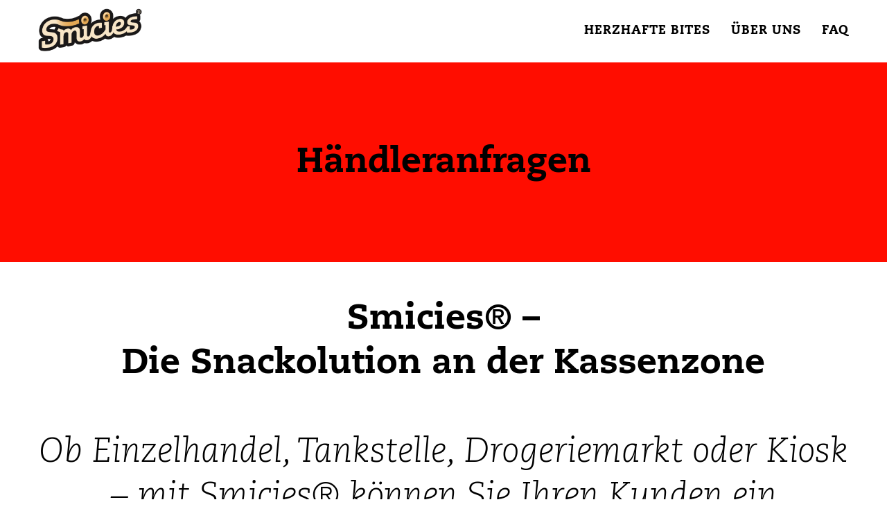

--- FILE ---
content_type: text/html; charset=UTF-8
request_url: https://www.smicies.com/haendleranfragen
body_size: 17474
content:
<!DOCTYPE html>
<html data-semplice="4.3.4">
	<head>
		<meta charset="UTF-8" />
		<meta name="viewport" content="width=device-width, initial-scale=1.0, maximum-scale=1.0" />
		<title>Händleranfragen - Smicies</title>

<!-- This site is optimized with the Yoast SEO plugin v12.3 - https://yoast.com/wordpress/plugins/seo/ -->
<meta name="description" content="Mit Smicies® können Sie Ihren Kunden ein einzigartiges und neues Produkt anbieten."/>
<meta name="robots" content="max-snippet:-1, max-image-preview:large, max-video-preview:-1"/>
<link rel="canonical" href="https://www.smicies.com/haendleranfragen" />
<meta property="og:locale" content="de_DE" />
<meta property="og:type" content="article" />
<meta property="og:title" content="Händleranfragen" />
<meta property="og:description" content="Add a description for facebook" />
<meta property="og:url" content="https://www.smicies.com/haendleranfragen" />
<meta property="og:site_name" content="Smicies" />
<meta property="article:publisher" content="https://www.facebook.com/smicies/" />
<meta property="fb:app_id" content="https://www.facebook.com/smicies/" />
<meta property="og:image" content="https://www.smicies.com/wp-content/uploads/2018/10/Logo.png" />
<meta property="og:image:secure_url" content="https://www.smicies.com/wp-content/uploads/2018/10/Logo.png" />
<meta property="og:image:width" content="1080" />
<meta property="og:image:height" content="1080" />
<meta name="twitter:card" content="summary_large_image" />
<meta name="twitter:description" content="Add a description for twitter" />
<meta name="twitter:title" content="Händleranfragen" />
<meta name="twitter:image" content="https://www.smicies.com/wp-content/uploads/2018/10/Logo.png" />
<script type='application/ld+json' class='yoast-schema-graph yoast-schema-graph--main'>{"@context":"https://schema.org","@graph":[{"@type":"WebSite","@id":"https://www.smicies.com/#website","url":"https://www.smicies.com/","name":"Smicies","potentialAction":{"@type":"SearchAction","target":"https://www.smicies.com/?s={search_term_string}","query-input":"required name=search_term_string"}},{"@type":"WebPage","@id":"https://www.smicies.com/haendleranfragen#webpage","url":"https://www.smicies.com/haendleranfragen","inLanguage":"de","name":"H\u00e4ndleranfragen - Smicies","isPartOf":{"@id":"https://www.smicies.com/#website"},"datePublished":"2018-09-10T13:33:49+00:00","dateModified":"2018-11-02T09:42:01+00:00","description":"Mit Smicies\u00ae k\u00f6nnen Sie Ihren Kunden ein einzigartiges und neues Produkt anbieten."}]}</script>
<!-- / Yoast SEO plugin. -->

<link rel='dns-prefetch' href='//www.smicies.com' />
<link rel='dns-prefetch' href='//s.w.org' />
		<script type="text/javascript">
			window._wpemojiSettings = {"baseUrl":"https:\/\/s.w.org\/images\/core\/emoji\/12.0.0-1\/72x72\/","ext":".png","svgUrl":"https:\/\/s.w.org\/images\/core\/emoji\/12.0.0-1\/svg\/","svgExt":".svg","source":{"concatemoji":"https:\/\/www.smicies.com\/wp-includes\/js\/wp-emoji-release.min.js?ver=5.2.23"}};
			!function(e,a,t){var n,r,o,i=a.createElement("canvas"),p=i.getContext&&i.getContext("2d");function s(e,t){var a=String.fromCharCode;p.clearRect(0,0,i.width,i.height),p.fillText(a.apply(this,e),0,0);e=i.toDataURL();return p.clearRect(0,0,i.width,i.height),p.fillText(a.apply(this,t),0,0),e===i.toDataURL()}function c(e){var t=a.createElement("script");t.src=e,t.defer=t.type="text/javascript",a.getElementsByTagName("head")[0].appendChild(t)}for(o=Array("flag","emoji"),t.supports={everything:!0,everythingExceptFlag:!0},r=0;r<o.length;r++)t.supports[o[r]]=function(e){if(!p||!p.fillText)return!1;switch(p.textBaseline="top",p.font="600 32px Arial",e){case"flag":return s([55356,56826,55356,56819],[55356,56826,8203,55356,56819])?!1:!s([55356,57332,56128,56423,56128,56418,56128,56421,56128,56430,56128,56423,56128,56447],[55356,57332,8203,56128,56423,8203,56128,56418,8203,56128,56421,8203,56128,56430,8203,56128,56423,8203,56128,56447]);case"emoji":return!s([55357,56424,55356,57342,8205,55358,56605,8205,55357,56424,55356,57340],[55357,56424,55356,57342,8203,55358,56605,8203,55357,56424,55356,57340])}return!1}(o[r]),t.supports.everything=t.supports.everything&&t.supports[o[r]],"flag"!==o[r]&&(t.supports.everythingExceptFlag=t.supports.everythingExceptFlag&&t.supports[o[r]]);t.supports.everythingExceptFlag=t.supports.everythingExceptFlag&&!t.supports.flag,t.DOMReady=!1,t.readyCallback=function(){t.DOMReady=!0},t.supports.everything||(n=function(){t.readyCallback()},a.addEventListener?(a.addEventListener("DOMContentLoaded",n,!1),e.addEventListener("load",n,!1)):(e.attachEvent("onload",n),a.attachEvent("onreadystatechange",function(){"complete"===a.readyState&&t.readyCallback()})),(n=t.source||{}).concatemoji?c(n.concatemoji):n.wpemoji&&n.twemoji&&(c(n.twemoji),c(n.wpemoji)))}(window,document,window._wpemojiSettings);
		</script>
		<style type="text/css">
img.wp-smiley,
img.emoji {
	display: inline !important;
	border: none !important;
	box-shadow: none !important;
	height: 1em !important;
	width: 1em !important;
	margin: 0 .07em !important;
	vertical-align: -0.1em !important;
	background: none !important;
	padding: 0 !important;
}
</style>
	<link rel='stylesheet' id='sb_instagram_styles-css'  href='https://www.smicies.com/wp-content/plugins/instagram-feed/css/sb-instagram-2-1.min.css?ver=2.1' type='text/css' media='all' />
<link rel='stylesheet' id='wp-block-library-css'  href='https://www.smicies.com/wp-includes/css/dist/block-library/style.min.css?ver=5.2.23' type='text/css' media='all' />
<link rel='stylesheet' id='semplice-stylesheet-css'  href='https://www.smicies.com/wp-content/themes/semplice4/style.css?ver=4.3.4' type='text/css' media='all' />
<link rel='stylesheet' id='semplice-frontend-stylesheet-css'  href='https://www.smicies.com/wp-content/themes/semplice4/assets/css/frontend.min.css?ver=4.3.4' type='text/css' media='all' />
<link rel='stylesheet' id='mediaelement-css'  href='https://www.smicies.com/wp-includes/js/mediaelement/mediaelementplayer-legacy.min.css?ver=4.2.6-78496d1' type='text/css' media='all' />
<script type='text/javascript' src='https://www.smicies.com/wp-includes/js/jquery/jquery.js?ver=1.12.4-wp'></script>
<script type='text/javascript' src='https://www.smicies.com/wp-includes/js/jquery/jquery-migrate.min.js?ver=1.4.1'></script>
<script type='text/javascript' src='https://www.smicies.com/wp-content/plugins/wp-scroll-depth/js/jquery-scrolldepth/jquery.scrolldepth.min.js?ver=5.2.23'></script>
<script type='text/javascript'>
var mejsL10n = {"language":"de","strings":{"mejs.install-flash":"Du verwendest einen Browser, der nicht den Flash-Player aktiviert oder installiert hat. Bitte aktiviere dein Flash-Player-Plugin oder lade die neueste Version von https:\/\/get.adobe.com\/flashplayer\/ herunter","mejs.fullscreen-off":"Vollbild beenden","mejs.fullscreen-on":"Vollbild einschalten","mejs.download-video":"Video herunterladen","mejs.fullscreen":"Vollbild","mejs.time-jump-forward":["1 Sekunde vorw\u00e4rts springen","%1 Sekunden vorspringen"],"mejs.loop":"Schleife umschalten","mejs.play":"Wiedergeben","mejs.pause":"Pausieren","mejs.close":"Schlie\u00dfen","mejs.time-slider":"Zeit-Schieberegler","mejs.time-help-text":"Benutze die Pfeiltasten Links\/Rechts, um 1\u00a0Sekunde vor- oder zur\u00fcckzuspringen. Mit den Pfeiltasten Hoch\/Runter kannst du um 10\u00a0Sekunden vor- oder zur\u00fcckspringen.","mejs.time-skip-back":["Eine Sekunde zur\u00fcckspringen","%1 Sekunde(n) zur\u00fcck springen"],"mejs.captions-subtitles":"Untertitel","mejs.captions-chapters":"Kapitel","mejs.none":"Keine","mejs.mute-toggle":"Stumm schalten","mejs.volume-help-text":"Pfeiltasten Hoch\/Runter benutzen, um die Lautst\u00e4rke zu regeln.","mejs.unmute":"Lautschalten","mejs.mute":"Stummschalten","mejs.volume-slider":"Lautst\u00e4rkeregler","mejs.video-player":"Video-Player","mejs.audio-player":"Audio-Player","mejs.ad-skip":"Werbung \u00fcberspringen","mejs.ad-skip-info":["In einer Sekunde \u00fcberspringen","In %1 Sekunden \u00fcberspringen"],"mejs.source-chooser":"Quellen-Auswahl","mejs.stop":"Stopp","mejs.speed-rate":"\u00dcbertragungsrate","mejs.live-broadcast":"Live-\u00dcbertragung","mejs.afrikaans":"Afrikaans","mejs.albanian":"Albanisch","mejs.arabic":"Arabisch","mejs.belarusian":"Wei\u00dfrussisch","mejs.bulgarian":"Bulgarisch","mejs.catalan":"Katalanisch","mejs.chinese":"Chinesisch","mejs.chinese-simplified":"Chinesisch (vereinfacht)","mejs.chinese-traditional":"Chinesisch (traditionell)","mejs.croatian":"Kroatisch","mejs.czech":"Tschechisch","mejs.danish":"D\u00e4nisch","mejs.dutch":"Niederl\u00e4ndisch","mejs.english":"Englisch","mejs.estonian":"Estnisch","mejs.filipino":"Filipino","mejs.finnish":"Finnisch","mejs.french":"Franz\u00f6sisch","mejs.galician":"Galicisch","mejs.german":"Deutsch","mejs.greek":"Griechisch","mejs.haitian-creole":"Haitianisch-Kreolisch","mejs.hebrew":"Hebr\u00e4isch","mejs.hindi":"Hindi","mejs.hungarian":"Ungarisch","mejs.icelandic":"Isl\u00e4ndisch","mejs.indonesian":"Indonesisch","mejs.irish":"Irisch","mejs.italian":"Italienisch","mejs.japanese":"Japanisch","mejs.korean":"Koreanisch","mejs.latvian":"Lettisch","mejs.lithuanian":"Litauisch","mejs.macedonian":"Mazedonisch","mejs.malay":"Malaiisch","mejs.maltese":"Maltesisch","mejs.norwegian":"Norwegisch","mejs.persian":"Persisch","mejs.polish":"Polnisch","mejs.portuguese":"Portugiesisch","mejs.romanian":"Rum\u00e4nisch","mejs.russian":"Russisch","mejs.serbian":"Serbisch","mejs.slovak":"Slowakisch","mejs.slovenian":"Slowenisch","mejs.spanish":"Spanisch","mejs.swahili":"Suaheli","mejs.swedish":"Schwedisch","mejs.tagalog":"Tagalog","mejs.thai":"Thai","mejs.turkish":"T\u00fcrkisch","mejs.ukrainian":"Ukrainisch","mejs.vietnamese":"Vietnamesisch","mejs.welsh":"Walisisch","mejs.yiddish":"Jiddisch"}};
</script>
<script type='text/javascript' src='https://www.smicies.com/wp-includes/js/mediaelement/mediaelement-and-player.min.js?ver=4.2.6-78496d1'></script>
<script type='text/javascript' src='https://www.smicies.com/wp-includes/js/mediaelement/mediaelement-migrate.min.js?ver=5.2.23'></script>
<script type='text/javascript'>
/* <![CDATA[ */
var _wpmejsSettings = {"pluginPath":"\/wp-includes\/js\/mediaelement\/","classPrefix":"mejs-","stretching":"responsive"};
/* ]]> */
</script>
<link rel='https://api.w.org/' href='https://www.smicies.com/wp-json/' />
<link rel="EditURI" type="application/rsd+xml" title="RSD" href="https://www.smicies.com/xmlrpc.php?rsd" />
<link rel="wlwmanifest" type="application/wlwmanifest+xml" href="https://www.smicies.com/wp-includes/wlwmanifest.xml" /> 
<meta name="generator" content="WordPress 5.2.23" />
<link rel='shortlink' href='https://www.smicies.com/?p=418' />
<link rel="alternate" type="application/json+oembed" href="https://www.smicies.com/wp-json/oembed/1.0/embed?url=https%3A%2F%2Fwww.smicies.com%2Fhaendleranfragen" />
<link rel="alternate" type="text/xml+oembed" href="https://www.smicies.com/wp-json/oembed/1.0/embed?url=https%3A%2F%2Fwww.smicies.com%2Fhaendleranfragen&#038;format=xml" />
<script>
	jQuery( document ).ready(function(){
		jQuery.scrollDepth({
			elements: [''],
			percentage: true,
			userTiming: true,
			pixelDepth: false,
			nonInteraction: false,
			gtmOverride: false,
	});
});
</script>
<!-- Missing Google Analytics ID or Analytics Integration disabled --><style type="text/css" id="semplice-webfonts-selfhosted">@font-face {font-family: 'CaeciliaLTPro-45Light';src: url('https://www.smicies.com/wp-content/uploads/2018/09/3780C0_1_0.eot');src: url('https://www.smicies.com/wp-content/uploads/2018/09/3780C0_1_0.eot?#iefix') format('embedded-opentype'),url('https://www.smicies.com/wp-content/uploads/2018/09/3780C0_1_0.woff2') format('woff2'),url('https://www.smicies.com/wp-content/uploads/2018/09/3780C0_1_0.woff') format('woff'),url('https://www.smicies.com/wp-content/uploads/2018/09/3780C0_1_0.ttf') format('truetype');}@font-face {font-family: 'CaeciliaLTPro-46LightItalic';src: url('https://www.smicies.com/wp-content/uploads/2018/09/3780C0_2_0.eot');src: url('https://www.smicies.com/wp-content/uploads/2018/09/3780C0_2_0.eot?#iefix') format('embedded-opentype'),url('https://www.smicies.com/wp-content/uploads/2018/09/3780C0_2_0.woff2') format('woff2'),url('https://www.smicies.com/wp-content/uploads/2018/09/3780C0_2_0.woff') format('woff'),url('https://www.smicies.com/wp-content/uploads/2018/09/3780C0_2_0.ttf') format('truetype');}@font-face {font-family: 'CaeciliaLTPro-85Heavy';src: url('https://www.smicies.com/wp-content/uploads/2018/09/3780C0_7_0.eot');src: url('https://www.smicies.com/wp-content/uploads/2018/09/3780C0_7_0.eot?#iefix') format('embedded-opentype'),url('https://www.smicies.com/wp-content/uploads/2018/09/3780C0_7_0.woff2') format('woff2'),url('https://www.smicies.com/wp-content/uploads/2018/09/3780C0_7_0.woff') format('woff'),url('https://www.smicies.com/wp-content/uploads/2018/09/3780C0_7_0.ttf') format('truetype');}@font-face {font-family: 'CaeciliaLTPro-86HeavyItalic';src: url('https://www.smicies.com/wp-content/uploads/2018/09/3780C0_8_0.eot');src: url('https://www.smicies.com/wp-content/uploads/2018/09/3780C0_8_0.eot?#iefix') format('embedded-opentype'),url('https://www.smicies.com/wp-content/uploads/2018/09/3780C0_8_0.woff2') format('woff2'),url('https://www.smicies.com/wp-content/uploads/2018/09/3780C0_8_0.woff') format('woff'),url('https://www.smicies.com/wp-content/uploads/2018/09/3780C0_8_0.ttf') format('truetype');}@font-face {font-family: 'Halifax-Regular';src: url('https://www.smicies.com/wp-content/uploads/2018/09/3780C0_0_0.eot');src: url('https://www.smicies.com/wp-content/uploads/2018/09/3780C0_0_0.eot?#iefix') format('embedded-opentype'),url('https://www.smicies.com/wp-content/uploads/2018/09/3780C0_0_0.woff2') format('woff2'),url('https://www.smicies.com/wp-content/uploads/2018/09/3780C0_0_0.woff') format('woff'),url('https://www.smicies.com/wp-content/uploads/2018/09/3780C0_0_0.ttf') format('truetype');}</style><style type="text/css" id="semplice-webfonts-css">.font_x63nc1yde, [data-font="font_x63nc1yde"], [data-font="font_x63nc1yde"] li a {font-family: "CaeciliaLTPro-45Light", sans-serif;font-weight: normal;font-style: normal;}.font_a6ppkbklm, [data-font="font_a6ppkbklm"], [data-font="font_a6ppkbklm"] li a {font-family: "CaeciliaLTPro-46LightItalic", sans-serif;font-weight: normal;font-style: normal;}.font_63q241zkk, [data-font="font_63q241zkk"], [data-font="font_63q241zkk"] li a, #content-holder h1, #content-holder h2, #content-holder h3, #content-holder h4, #content-holder h5, #content-holder h6 {font-family: "CaeciliaLTPro-85Heavy", sans-serif;font-weight: normal;font-style: normal;}.font_wsmcc08wa, [data-font="font_wsmcc08wa"], [data-font="font_wsmcc08wa"] li a {font-family: "CaeciliaLTPro-86HeavyItalic", sans-serif;font-weight: normal;font-style: normal;}.font_gw7m0yos8, [data-font="font_gw7m0yos8"], [data-font="font_gw7m0yos8"] li a {font-family: "Halifax-Regular", sans-serif;font-weight: normal;font-style: normal;}</style>
		<style type="text/css" id="semplice-custom-css">
			
			@media screen and (min-width: 992px) and (max-width: 1169px) { #content-holder h1 { font-size: 2.15rem; line-height: 2.76rem; }#content-holder h2 { font-size: 1.84rem; line-height: 2.45rem; }#content-holder h3 { font-size: 1.49rem; line-height: 1.92rem; }#content-holder h4 { font-size: 1.28rem; line-height: 1.92rem; }#content-holder h5 { font-size: 1.11rem; line-height: 1.78rem; }#content-holder h6 { font-size: 1rem; line-height: 1.67rem; }}@media screen and (min-width: 768px) and (max-width: 991px) { #content-holder h1 { font-size: 2.01rem; line-height: 2.58rem; }#content-holder h2 { font-size: 1.76rem; line-height: 2.35rem; }#content-holder h3 { font-size: 1.43rem; line-height: 1.84rem; }#content-holder h4 { font-size: 1.23rem; line-height: 1.84rem; }#content-holder h5 { font-size: 1.11rem; line-height: 1.78rem; }#content-holder h6 { font-size: 1rem; line-height: 1.67rem; }}@media screen and (min-width: 544px) and (max-width: 767px) { #content-holder h1 { font-size: 1.91rem; line-height: 2.46rem; }#content-holder h2 { font-size: 1.68rem; line-height: 2.24rem; }#content-holder h3 { font-size: 1.4rem; line-height: 1.8rem; }#content-holder h4 { font-size: 1.2rem; line-height: 1.8rem; }#content-holder h5 { font-size: 1.11rem; line-height: 1.78rem; }#content-holder h6 { font-size: 1rem; line-height: 1.67rem; }}@media screen and (max-width: 543px) { #content-holder h1 { font-size: 1.82rem; line-height: 2.34rem; }#content-holder h2 { font-size: 1.6rem; line-height: 2.13rem; }#content-holder h3 { font-size: 1.37rem; line-height: 1.76rem; }#content-holder h4 { font-size: 1.17rem; line-height: 1.76rem; }#content-holder h5 { font-size: 1.11rem; line-height: 1.78rem; }#content-holder h6 { font-size: 1rem; line-height: 1.67rem; }}
			a { color: #000000; }a:hover { color: #ffffff; }.menu {
display: none
}#nprogress .bar { background: #ff0d00; }.back-to-top a svg { fill: #ff0d00; }
			
		.project-panel {
			background: #f5f5f5;
			padding: 2.5rem 0rem;
		}
		.pp-thumbs {
			margin-bottom: -1.666666666666667rem;
		}
		#content-holder .panel-label, .projectpanel-preview .panel-label {
			color: #000000;
			font-size: 1.777777777777778rem;
			text-transform: none;
			padding-left: 0rem;
			padding-bottom: 1.666666666666667rem;
			text-align: left;
			line-height: 1;
		}
		.project-panel .pp-title {
			padding: 0.5555555555555556rem 0rem 1.666666666666667rem 0rem;
		}
		.project-panel .pp-title a {
			color: #000000; 
			font-size: 0.7222222222222222rem; 
			text-transform: none;
		} 
		.project-panel .pp-title span {
			color: #999999;
			font-size: 0.7222222222222222rem;
			text-transform: none;
		}
	
		</style>
	
		<style type="text/css" id="418-post-css">
			#content-418 #section_14ff4ea7d {padding-top: 5.555555555555555rem;margin-top: 0rem;padding-bottom: 5.555555555555555rem;background-color: #ff0d00;}@media screen and (max-width: 543.9px) { #content-418 #section_14ff4ea7d {padding-top: 2.7777777777777777rem;padding-bottom: 2.7777777777777777rem;}}#content-418 #content_2aaf755e8 {padding-top: 2.7777777777777777rem;padding-bottom: 2.7777777777777777rem;}#content-418 #content_2aaf755e8 .is-content {}@media screen and (max-width: 543.9px) { #content-418 #content_d9e3e8ffb {padding-bottom: 1.3888888888888888rem;}#content-418 #content_d9e3e8ffb .is-content {}}#content-418 #column_534978611 {padding-top: 2.7777777777777777rem;}#content-418 #content_303e70e15 {padding-top: 2.7777777777777777rem;padding-bottom: 2.7777777777777777rem;}#content-418 #content_303e70e15 .is-content {}@media screen and (max-width: 543.9px) { #content-418 #content_303e70e15 {padding-top: 0rem;}#content-418 #content_303e70e15 .is-content {}}#content-418 #content_ae71297af {padding-bottom: 0.5555555555555556rem;}#content-418 #content_ae71297af .is-content {}@media screen and (max-width: 543.9px) { #content-418 #content_ae71297af {padding-bottom: 0rem;}#content-418 #content_ae71297af .is-content {}}#content-418 #content_9757e34ff {padding-bottom: 0.8333333333333334rem;}#content-418 #content_9757e34ff .is-content {}#content-418 #content_202db33bd {padding-bottom: 0.8333333333333334rem;}#content-418 #content_202db33bd .is-content {}#content-418 #column_h7xpc9d0d {padding-top: 5.555555555555555rem;padding-bottom: 5.555555555555555rem;}@media screen and (max-width: 543.9px) { #content-418 #column_h7xpc9d0d {padding-top: 2.7777777777777777rem;padding-bottom: 2.7777777777777777rem;}}#content-418 #content_wd7hx46qu .spacer { background-color: #000000; }#content-418 #content_wd7hx46qu .spacer { height: 0.2222222222222222rem; }#content-418 #content_f00ab5624 {padding-top: 0rem;padding-bottom: 2.7777777777777777rem;}#content-418 #content_f00ab5624 .is-content {}#content-418 {}.current-menu-item { display: none !important; }#content-418 #section_739a239b6 {padding-bottom: 5.555555555555555rem;background-color: #000000;}#content-418 #column_caba897f2 {padding-top: 5.555555555555555rem;padding-bottom: 0rem;}@media screen and (min-width: 544px) and (max-width: 767.9px) { #content-418 #column_caba897f2 {padding-top: 2.7777777777777777rem;}}@media screen and (max-width: 543.9px) { #content-418 #column_caba897f2 {padding-top: 1.3888888888888888rem;padding-bottom: 0rem;}}#content-418 #content_bdbd7e51c {padding-top: 0rem;padding-right: 0rem;padding-bottom: 2.7777777777777777rem;}#content-418 #content_bdbd7e51c .is-content {}@media screen and (max-width: 543.9px) { #content-418 #content_bdbd7e51c {padding-bottom: 0rem;}#content-418 #content_bdbd7e51c .is-content {}}#content-418 #column_0fca9e41f {padding-top: 5.555555555555555rem;padding-bottom: 2.7777777777777777rem;}@media screen and (min-width: 544px) and (max-width: 767.9px) { #content-418 #column_0fca9e41f {padding-top: 1.3888888888888888rem;padding-bottom: 0rem;}}@media screen and (max-width: 543.9px) { #content-418 #column_0fca9e41f {padding-top: 1.3888888888888888rem;padding-bottom: 1.3888888888888888rem;}}#content-418 #column_9ae5d7a5e {padding-top: 5.555555555555555rem;padding-bottom: 2.7777777777777777rem;}@media screen and (min-width: 544px) and (max-width: 767.9px) { #content-418 #column_9ae5d7a5e {padding-top: 1.3888888888888888rem;padding-bottom: 0rem;}}@media screen and (max-width: 543.9px) { #content-418 #column_9ae5d7a5e {padding-top: 0rem;padding-bottom: 1.3888888888888888rem;}}#content-418 #content_92f908aed {padding-top: 0rem;padding-right: 0rem;padding-bottom: 0rem;}#content-418 #content_92f908aed .is-content {}@media screen and (max-width: 543.9px) { #content-418 #content_92f908aed {padding-bottom: 0rem;}#content-418 #content_92f908aed .is-content {}}#content-418 #column_a269dabcc {padding-top: 5.555555555555555rem;padding-bottom: 1.6666666666666667rem;}@media screen and (min-width: 544px) and (max-width: 767.9px) { #content-418 #column_a269dabcc {padding-top: 1.3888888888888888rem;padding-bottom: 0rem;}}@media screen and (max-width: 543.9px) { #content-418 #column_a269dabcc {padding-top: 0rem;padding-bottom: 0rem;}}#content-418 #content_325d3d666 {padding-top: 0rem;padding-right: 0rem;padding-bottom: 0rem;}#content-418 #content_325d3d666 .is-content {}#content-418 #column_8b96a592b {padding-bottom: 0rem;}@media screen and (min-width: 544px) and (max-width: 767.9px) { #content-418 #column_8b96a592b {padding-top: 1.3888888888888888rem;padding-bottom: 0rem;}}@media screen and (max-width: 543.9px) { #content-418 #column_8b96a592b {padding-top: 1.3888888888888888rem;padding-bottom: 0rem;}}#content-418 #content_bcff00ec7 {margin-top: 1.2222222222222223rem;}#content-418 #content_bcff00ec7 .is-content {}@media screen and (max-width: 543.9px) { #content-418 #content_bcff00ec7 {margin-top: 0rem;}#content-418 #content_bcff00ec7 .is-content {}}#content-418 #content_4725a4460 {padding-top: 0rem;margin-top: 0rem;margin-right: 0rem;margin-bottom: 0rem;margin-left: -1.6666666666666667rem;}#content-418 #content_4725a4460 .is-content {}@media screen and (min-width: 544px) and (max-width: 767.9px) { #content-418 #content_4725a4460 {margin-top: 0rem;margin-right: 0rem;margin-bottom: 0rem;margin-left: 0rem;}#content-418 #content_4725a4460 .is-content {}}@media screen and (max-width: 543.9px) { #content-418 #content_4725a4460 {padding-top: 0rem;margin-top: 0rem;margin-left: 0rem;}#content-418 #content_4725a4460 .is-content {}}#content-418 #content_401db65c7 {margin-top: 0rem;margin-left: -0.8333333333333334rem;}#content-418 #content_401db65c7 .is-content {}@media screen and (min-width: 544px) and (max-width: 767.9px) { #content-418 #content_401db65c7 {margin-top: -1.3888888888888888rem;margin-right: 0rem;margin-bottom: 0rem;margin-left: 0rem;}#content-418 #content_401db65c7 .is-content {}}@media screen and (max-width: 543.9px) { #content-418 #content_401db65c7 {margin-top: -1.1111111111111112rem;margin-left: 0rem;}#content-418 #content_401db65c7 .is-content {}}@media screen and (max-width: 543.9px) { #content-418 #column_d9dd4530a {}}@media screen and (max-width: 543.9px) { #content-418 #content_9f7afc859 {margin-top: -1.1111111111111112rem;}#content-418 #content_9f7afc859 .is-content {}}#content-418 #content_3cd972e32 {margin-top: 1.2222222222222223rem;}#content-418 #content_3cd972e32 .is-content {}#content-418 #content_88ae53048 {padding-top: 0rem;margin-top: 0.8333333333333334rem;padding-bottom: 0rem;}#content-418 #content_88ae53048 .is-content {}#content-418 #column_352981515 {padding-top: 0rem;padding-bottom: 0rem;}@media screen and (min-width: 544px) and (max-width: 767.9px) { #content-418 #column_352981515 {padding-top: 1.3888888888888888rem;padding-bottom: NaNrem;}}@media screen and (max-width: 543.9px) { #content-418 #column_352981515 {padding-top: 1.3888888888888888rem;padding-bottom: 0rem;}}#content-418 #content_28a139210 {padding-top: 0rem;margin-top: 0rem;}#content-418 #content_28a139210 .is-content {}@media screen and (max-width: 543.9px) { #content-418 #content_28a139210 {margin-top: 0rem;}#content-418 #content_28a139210 .is-content {}}@media screen and (max-width: 543.9px) { #content-418 #column_a3646aaf9 {padding-top: 1.3888888888888888rem;padding-bottom: 2.7777777777777777rem;}}#content-418 #content_0750881dd {padding-top: 0rem;margin-top: 0rem;padding-right: 0rem;margin-right: 0rem;margin-left: 0rem;}#content-418 #content_0750881dd .is-content {}@media screen and (min-width: 544px) and (max-width: 767.9px) { #content-418 #content_0750881dd {margin-top: 0rem;}#content-418 #content_0750881dd .is-content {}}@media screen and (max-width: 543.9px) { #content-418 #content_0750881dd {padding-top: 0rem;margin-top: 0rem;padding-bottom: 0rem;}#content-418 #content_0750881dd .is-content {}}
			.nav_9gzhuqqqv { background-color: rgba(255, 255, 255, 1);; }.nav_9gzhuqqqv { height: 5rem; }.is-frontend #content-418 .sections { margin-top: 5rem; }.nav_9gzhuqqqv .logo img, .nav_9gzhuqqqv .logo svg { width: 8.333333333333334rem; }.nav_9gzhuqqqv .navbar-inner .logo { align-items: center; }.nav_9gzhuqqqv .navbar-inner .hamburger { align-items: center; }.nav_9gzhuqqqv .navbar-inner .hamburger a.menu-icon span { background-color: #000000; }.nav_9gzhuqqqv .navbar-inner .hamburger a.menu-icon { width: 24; }.nav_9gzhuqqqv .navbar-inner .hamburger a.menu-icon span { height: 2px; }.nav_9gzhuqqqv .navbar-inner .hamburger a.open-menu span::before { transform: translateY(-6px); }.nav_9gzhuqqqv .navbar-inner .hamburger a.open-menu span::after { transform: translateY(6px); }.nav_9gzhuqqqv .navbar-inner .hamburger a.open-menu:hover span::before { transform: translateY(-8px); }.nav_9gzhuqqqv .navbar-inner .hamburger a.open-menu:hover span::after { transform: translateY(8px); }.nav_9gzhuqqqv .navbar-inner .hamburger a.menu-icon { height: 14px; }.nav_9gzhuqqqv .navbar-inner .hamburger a.menu-icon span { margin-top: 7px; }.nav_9gzhuqqqv .navbar-inner nav ul li a span { font-size: 1rem; }.nav_9gzhuqqqv .navbar-inner nav ul li a span { color: #000000; }.nav_9gzhuqqqv .navbar-inner nav ul li a span { text-transform: uppercase; }.nav_9gzhuqqqv .navbar-inner nav ul li a span { letter-spacing: 0.05555555555555555rem; }.nav_9gzhuqqqv .navbar-inner nav.standard ul { align-items: center; }.nav_9gzhuqqqv .navbar-inner nav ul li a:hover span, .navbar-inner nav ul li.current-menu-item a span, .navbar-inner nav ul li.current_page_item a span, .nav_9gzhuqqqv .navbar-inner nav ul li.wrap-focus a span { color: #ff0d00; }.nav_9gzhuqqqv .navbar-inner nav ul li.current-menu-item a span { color: #ff0d00; }.nav_9gzhuqqqv .navbar-inner nav ul li.current_page_item a span { color: #ff0d00; }[data-post-type="project"] .navbar-inner nav ul li.portfolio-grid a span, [data-post-type="post"] .navbar-inner nav ul li.blog-overview a span { color: #ff0d00; }#overlay-menu { background-color: rgba(255, 255, 255, 1); }#overlay-menu .overlay-menu-inner nav { text-align: center; }#overlay-menu .overlay-menu-inner nav ul li a span { font-size: 1rem; }#overlay-menu .overlay-menu-inner nav ul li a span { color: #000000; }#overlay-menu .overlay-menu-inner nav ul li a { padding-top: 0.22222222222222rem; }#overlay-menu .overlay-menu-inner nav ul li a { padding-bottom: 0.22222222222222rem; }#overlay-menu .overlay-menu-inner nav ul li a span { text-transform: uppercase; }#overlay-menu .overlay-menu-inner nav ul li a span { letter-spacing: 0.05555555555555555rem; }#overlay-menu .overlay-menu-inner nav ul li a span { padding-bottom: 0rem; }#overlay-menu .overlay-menu-inner nav ul li a:hover span { color: #ff0d00; }#overlay-menu .overlay-menu-inner nav ul li.current-menu-item a span { color: #ff0d00; }#overlay-menu .overlay-menu-inner nav ul li.current_page_item a span { color: #ff0d00; }[data-post-type="project"] #overlay-menu .overlay-menu-inner nav ul li.portfolio-grid a span, [data-post-type="post"] #overlay-menu .overlay-menu-inner nav ul li.blog-overview a span { color: #ff0d00; }#overlay-menu nav ul li a:hover span { border-bottom-color: transparent; }#overlay-menu .overlay-menu-inner nav ul li.current-menu-item a span { border-bottom-color: transparent; }#overlay-menu .overlay-menu-inner nav ul li.current_page_item a span { border-bottom-color: transparent; }[data-post-type="project"] #overlay-menu .overlay-menu-inner nav ul li.portfolio-grid a span, [data-post-type="post"] #overlay-menu .overlay-menu-inner nav ul li.blog-overview a span { border-bottom-color: transparent; }@media screen and (min-width: 992px) and (max-width: 1169.9px) { .nav_9gzhuqqqv .navbar-inner .hamburger a.menu-icon { height: 14px; }.nav_9gzhuqqqv .navbar-inner .hamburger a.menu-icon span { margin-top: 7px; }}@media screen and (min-width: 768px) and (max-width: 991.9px) { .nav_9gzhuqqqv .navbar-inner .hamburger a.menu-icon { height: 14px; }.nav_9gzhuqqqv .navbar-inner .hamburger a.menu-icon span { margin-top: 7px; }}@media screen and (min-width: 544px) and (max-width: 767.9px) { .nav_9gzhuqqqv .navbar-inner .hamburger a.menu-icon { height: 14px; }.nav_9gzhuqqqv .navbar-inner .hamburger a.menu-icon span { margin-top: 7px; }}@media screen and (max-width: 543.9px) { .nav_9gzhuqqqv { height: 5.333333333333333rem; }.is-frontend #content-418 .sections { margin-top: 5.333333333333333rem; }.nav_9gzhuqqqv .logo img, .nav_9gzhuqqqv .logo svg { width: 8.333333333333334rem; }.nav_9gzhuqqqv .navbar-inner .hamburger a.menu-icon { height: 14px; }.nav_9gzhuqqqv .navbar-inner .hamburger a.menu-icon span { margin-top: 7px; }}
		</style>
			<style type="text/css" id="wp-custom-css">
			.current-menu-item {
    display: block!important;
}
.button_nl {
	background-color: #ff0d00;
  border-radius: 0;
  border-width: .1666666rem;
  border-color: #ff0d00;
  color: #fff;
  display: block;}

@media (max-width: 768px) {
	.is-frontend .semplice-navbar {
    position: fixed!important;
    top: 0;
}
	.ce-image {margin-top: 75px;}
	
}
/* Acordeon styles */
.tab {
  position: relative;
  margin-bottom: 30px;
  width: 100%;
  color: #000;
  overflow: hidden;
}
.tab input {
  position: absolute;
  opacity: 0;
  z-index: -1;
}
.tab label {
  position: relative;
  display: block;
  padding: 0 0 0 1em;
  background: #fcfcfc;
  font-weight: bold;
  line-height: 3;
  cursor: pointer;
}
.blue label {
	border: 3px solid #ff0d00;
  /*background: #ff0d00;*/
}
.tab-content {
  max-height: 0;
  overflow: hidden;
  background: #fcfcfc;
  -webkit-transition: max-height .35s;
  -o-transition: max-height .35s;
  transition: max-height .35s;
}
.blue .tab-content {
  background: #fcfcfc;
}
.tab-content p {
  margin: 1em!important;
	color: #000000;
}
/* :checked */
.tab input:checked ~ .tab-content {
  max-height: 100vh;
}
/* Icon */
.tab label::after {
  position: absolute;
  right: 0;
  top: 0;
  display: block;
  width: 3em;
  height: 3em;
  line-height: 3;
  text-align: center;
  -webkit-transition: all .35s;
  -o-transition: all .35s;
  transition: all .35s;
}
.tab input[type=checkbox] + label::after {
  content: "+";
}


		</style>
				<style>html{margin-top:0px!important;}#wpadminbar{top:auto!important;bottom:0;}</style>
		<link rel="shortcut icon" type="image/png" href="https://www.smicies.com/wp-content/uploads/2018/01/Favicon.png" sizes="32x32">	</head>
	<body class="page-template-default page page-id-418 is-frontend dynamic-mode mejs-semplice-ui" data-post-type="page">
		<div id="content-holder" data-active-post="418">
			
						<header class="nav_9gzhuqqqv semplice-navbar active-navbar sticky-nav  menu-type-text" data-cover-transparent="disabled" data-bg-overlay-visibility="visible"data-mobile-fallback="enabled">
							<div class="container" data-nav="logo-left-menu-right">
								<div class="navbar-inner menu-type-text" data-xl-width="12" data-navbar-type="container">
									<div class="logo navbar-left"><a href="https://www.smicies.com" title="Smicies"><img src="https://www.smicies.com/wp-content/uploads/2018/01/Logo.png" alt="logo"></a></div>
									<nav class="standard navbar-right" data-font="font_63q241zkk"><ul class="menu"><li class="menu-item menu-item-type-post_type menu-item-object-page menu-item-579"><a href="https://www.smicies.com/herzhafte-bites"><span>Herzhafte Bites</span></a></li>
<li class="menu-item menu-item-type-post_type menu-item-object-page menu-item-580"><a href="https://www.smicies.com/ueber-uns"><span>Über uns</span></a></li>
<li class="menu-item menu-item-type-post_type menu-item-object-page menu-item-659"><a href="https://www.smicies.com/fragen-und-antworten"><span>FAQ</span></a></li>
</ul></nav>
									<div class="hamburger navbar-right semplice-menu"><a class="open-menu menu-icon"><span></span></a></div>
								</div>
							</div>
						</header>
						
				<div id="overlay-menu">
					<div class="overlay-menu-inner" data-xl-width="12">
						<nav class="overlay-nav" data-justify="center" data-align="align-middle" data-font="font_63q241zkk">
							<ul class="container"><li class="menu-item menu-item-type-post_type menu-item-object-page menu-item-579"><a href="https://www.smicies.com/herzhafte-bites"><span>Herzhafte Bites</span></a></li>
<li class="menu-item menu-item-type-post_type menu-item-object-page menu-item-580"><a href="https://www.smicies.com/ueber-uns"><span>Über uns</span></a></li>
<li class="menu-item menu-item-type-post_type menu-item-object-page menu-item-659"><a href="https://www.smicies.com/fragen-und-antworten"><span>FAQ</span></a></li>
</ul>
						</nav>
					</div>
				</div>
			
					
			<div id="content-418" class="content-container active-content  hide-on-init">
				<div class="sections">
					
					<section id="section_14ff4ea7d" class="content-block" data-column-mode-sm="single" data-column-mode-xs="single" data-layout="fluid" data-gutter="no" data-height="dynamic" data-valign="top" data-justify="left" >
						
						<div class="container">
						<div id="row_902721754" class="row"><div id="column_5f671e53e" class="column" data-xl-width="12" >
					<div class="content-wrapper">
						
				<div id="content_b77356d77" class="column-content" data-module="paragraph" >
					<div class="is-content has-xs"><div data-content-for="xl"><p style="text-align: center; font-size: 2.77778rem;" data-mce-style="text-align: center; font-size: 2.77778rem;"><span class="font_63q241zkk" style="color: rgb(0, 0, 0);" data-mce-style="color: #000000;">Händleranfragen</span></p></div><div data-content-for="xs"><p style="text-align: center; font-size: 2rem;" data-mce-style="text-align: center; font-size: 2rem;"><span class="font_63q241zkk" style="color: rgb(0, 0, 0);" data-mce-style="color: #000000;">Händleranfragen</span></p></div></div>
				</div>
			
					</div>
				</div></div>
						</div>
					</section>				
				
					<section id="section_2fe8d87b2" class="content-block" data-column-mode-sm="single" data-column-mode-xs="single" >
						
						<div class="container">
						<div id="row_e871a0348" class="row"><div id="column_0bf481f7c" class="column" data-xl-width="12" >
					<div class="content-wrapper">
						
				<div id="content_2aaf755e8" class="column-content" data-module="paragraph" >
					<div class="is-content has-xs"><div data-content-for="xl"><p style="font-size: 2.77778rem; text-align: center; line-height: 3.33333rem;" data-mce-style="font-size: 2.77778rem; text-align: center; line-height: 3.33333rem;"><span style="color: rgb(0, 0, 0);" data-mce-style="color: #000000;"><span class="font_63q241zkk">Smicies® –<br>Die Snackolution an der Kassenzone<br><br></span><span class="font_a6ppkbklm">Ob Einzelhandel, Tankstelle, Drogeriemarkt oder Kiosk – mit Smicies® können Sie Ihren Kunden ein einzigartiges und neues Produkt anbieten.</span></span></p></div><div data-content-for="xs"><p style="font-size: 1.38889rem; line-height: 1.66667rem; text-align: left;" data-mce-style="font-size: 1.38889rem; line-height: 1.66667rem; text-align: left;"><span style="color: rgb(0, 0, 0);" data-mce-style="color: #000000;"><span class="font_63q241zkk">Smicies® – Die Snackolution an der Kassenzone<br><br></span><span class="font_a6ppkbklm">Ob Einzelhandel, Tankstelle, Drogeriemarkt oder Kiosk – mit Smicies® können Sie Ihren Kunden ein einzigartiges und neues Produkt anbieten.</span></span></p></div></div>
				</div>
			
					</div>
				</div></div>
						</div>
					</section>				
				
					<section id="section_65b67379c" class="content-block" data-column-mode-sm="single" data-column-mode-xs="single" >
						
						<div class="container">
						<div id="row_609c6bd3f" class="row"><div id="column_93618949b" class="column" data-xl-width="6" >
					<div class="content-wrapper">
						
				<div id="content_d9e3e8ffb" class="column-content" data-module="paragraph" >
					<div class="is-content"><div data-content-for="xl"><p style="font-size: 1rem;" data-mce-style="font-size: 1rem;"><span class="font_wsmcc08wa" style="color: rgb(0, 0, 0);" data-mce-style="color: #000000;">Was sind Smicies®?<br></span><span style="color: rgb(0, 0, 0); font-family: Halifax-Regular, sans-serif; font-style: normal; font-weight: normal;">Smicies® bieten als erstes Produkt maximalen Geschmack in minimaler Form. Die innovative Rezeptur ermöglicht Snacken als neuartiges Erlebnis ohne Reue, Krümeln oder fettige Hände, und stillt für eine breite Zielgruppe zwischendurch den Appetit auf etwas Herzhaftes.</span></p><p><span class="font_gw7m0yos8" style="color: rgb(0, 0, 0);" data-mce-style="color: #000000;">So geben diese kleinen Geschmacksbomben den Startschuss für eine komplett neue Produktkategorie: Herzhafte Bites!</span></p></div></div>
				</div>
			
					</div>
				</div><div id="column_56a2c983c" class="column" data-xl-width="6" >
					<div class="content-wrapper">
						
				<div id="content_4e71ae24c" class="column-content" data-module="paragraph" >
					<div class="is-content"><div data-content-for="xl"><p><span style="color: rgb(0, 0, 0);" data-mce-style="color: #000000;"><span class="bold"><span class="font_wsmcc08wa">Warum Smicies®?</span><br></span><span class="font_gw7m0yos8">Das neue Produkt Smicies® wird von kontinuierlicher Marketing-Unterstützung, sowie stetiger Weiterentwicklung der Geschmacksrichtungen begleitet. Somit profitieren Sie mit Smicies® durch attraktive Margen von einem Zusatzumsatz.</span></span></p><p><span class="font_gw7m0yos8" style="color: rgb(0, 0, 0);" data-mce-style="color: #000000;">Setzen Sie mit diesem leckeren Premiumprodukt spannende Impulse in der neuen Produktkategorie der „Herzhaften Bites” und bescheren Sie Ihrem Absatz an der Kassenzone einen kräftigen Schub.</span></p></div></div>
				</div>
			
					</div>
				</div></div><div id="row_652283c31" class="row"><div id="column_534978611" class="column" data-xl-width="12" >
					<div class="content-wrapper">
						
				<div id="content_303e70e15" class="column-content" data-module="paragraph" >
					<div class="is-content has-xs"><div data-content-for="xl"><p style="font-size: 2.77778rem; text-align: center; line-height: 3.33333rem;" data-mce-style="font-size: 2.77778rem; text-align: center; line-height: 3.33333rem;"><span class="font_63q241zkk"><span style="color: rgb(0, 0, 0);" data-mce-style="color: #000000;">Smicies als attraktiver Impulsartikel </span><span style="color: rgb(0, 0, 0);" data-mce-style="color: #000000;">für den Kassenbereich und eine Zweitplatzierung</span></span></p></div><div data-content-for="xs"><p style="font-size: 1.38889rem; line-height: 1.66667rem; text-align: left;" data-mce-style="font-size: 1.38889rem; line-height: 1.66667rem; text-align: left;"><span class="font_63q241zkk"><span style="color: rgb(0, 0, 0);" data-mce-style="color: #000000;">Smicies als attraktiver Impulsartikel </span><span style="color: rgb(0, 0, 0);" data-mce-style="color: #000000;">für den Kassenbereich und eine Zweitplatzierung</span></span></p></div></div>
				</div>
			
					</div>
				</div></div><div id="row_140e4e9f1" class="row"><div id="column_ae18ad89e" class="column" data-xl-width="4" >
					<div class="content-wrapper">
						
				<div id="content_ae71297af" class="column-content" data-module="paragraph" >
					<div class="is-content has-xs"><div data-content-for="xl"><p style="text-align: center; font-size: 1.66667rem;" data-mce-style="text-align: center; font-size: 1.66667rem;"><span class="font_wsmcc08wa" style="color: rgb(0, 0, 0);" data-mce-style="color: #000000;">5er Tray</span></p></div><div data-content-for="xs"><p style="font-size: 1.66667rem; text-align: left;" data-mce-style="font-size: 1.66667rem; text-align: left;"><span class="font_wsmcc08wa" style="color: rgb(0, 0, 0);" data-mce-style="color: #000000;">5er Tray</span></p></div></div>
				</div>
			
				<div id="content_diqtfi279" class="column-content" data-module="image" >
					<div class="ce-image" data-align="left"><img class="is-content"  src="https://www.smicies.com/wp-content/uploads/2018/09/5erTray_ItalianPizza.png" width="804" height="804" alt="5erTray_ItalianPizza" caption="" data-width="original" data-scaling="no"></div>
				</div>
			
					</div>
				</div><div id="column_19757186c" class="column" data-xl-width="4" >
					<div class="content-wrapper">
						
				<div id="content_9757e34ff" class="column-content" data-module="paragraph" >
					<div class="is-content has-xs"><div data-content-for="xl"><p style="text-align: center; font-size: 1.66667rem;" data-mce-style="text-align: center; font-size: 1.66667rem;"><span class="font_wsmcc08wa" style="color: rgb(0, 0, 0);" data-mce-style="color: #000000;">Thekenspender</span></p></div><div data-content-for="xs"><p style="font-size: 1.66667rem; text-align: left;" data-mce-style="font-size: 1.66667rem; text-align: left;"><span class="font_wsmcc08wa" style="color: rgb(0, 0, 0);" data-mce-style="color: #000000;">Thekenspender</span></p></div></div>
				</div>
			
				<div id="content_8209c5f1b" class="column-content" data-module="image" >
					<div class="ce-image" data-align="left"><img class="is-content"  src="https://www.smicies.com/wp-content/uploads/2018/09/Display_Thekenspender.png" width="800" height="800" alt="Display_Thekenspender" caption="" data-width="original" data-scaling="no"></div>
				</div>
			
					</div>
				</div><div id="column_79810dec5" class="column" data-xl-width="4" >
					<div class="content-wrapper">
						
				<div id="content_202db33bd" class="column-content" data-module="paragraph" >
					<div class="is-content has-xs"><div data-content-for="xl"><p style="text-align: center; font-size: 1.66667rem;" data-mce-style="text-align: center; font-size: 1.66667rem;"><span class="font_wsmcc08wa" style="color: rgb(0, 0, 0);" data-mce-style="color: #000000;">Standdisplay</span></p></div><div data-content-for="xs"><p style="font-size: 1.66667rem; text-align: left;" data-mce-style="font-size: 1.66667rem; text-align: left;"><span class="font_wsmcc08wa" style="color: rgb(0, 0, 0);" data-mce-style="color: #000000;">Standdisplay</span></p></div></div>
				</div>
			
				<div id="content_10a28b611" class="column-content" data-module="image" >
					<div class="ce-image" data-align="center"><img class="is-content"  src="https://www.smicies.com/wp-content/uploads/2018/09/Display_Standdisplay.png" width="800" height="800" alt="Display_Standdisplay" caption="" data-width="original" data-scaling="no"></div>
				</div>
			
					</div>
				</div></div>
						</div>
					</section>				
				
					<section id="section_e2n11z1lb" class="content-block" data-column-mode-sm="single" data-column-mode-xs="single" >
						
						<div class="container">
						<div id="row_2x5vbgs87" class="row"><div id="column_h7xpc9d0d" class="column" data-xl-width="12" >
					<div class="content-wrapper">
						
				<div id="content_wd7hx46qu" class="column-content" data-module="spacer" >
					
				<div class="spacer-container">
					<div class="is-content">
						<div class="spacer"><!-- horizontal spacer --></div>
					</div>
				</div>
			
				</div>
			
					</div>
				</div></div>
						</div>
					</section>				
				
					<section id="section_1260db3da" class="content-block" data-column-mode-sm="single" data-column-mode-xs="single" >
						
						<div class="container">
						<div id="row_f078a2af9" class="row"><div id="column_f6979d475" class="column" data-xl-width="12" >
					<div class="content-wrapper">
						
				<div id="content_f00ab5624" class="column-content" data-module="paragraph" >
					<div class="is-content has-xs"><div data-content-for="xl"><p style="font-size: 2.77778rem; line-height: 1.66667rem; text-align: center;" data-mce-style="font-size: 2.77778rem; line-height: 1.66667rem; text-align: center;"><span style="color: rgb(0, 0, 0);" data-mce-style="color: #000000;"><span class="font_63q241zkk">Sie möchten Ihren </span><span class="font_63q241zkk">Kunden </span></span></p><p style="font-size: 2.77778rem; line-height: 1.66667rem; text-align: center;" data-mce-style="font-size: 2.77778rem; line-height: 1.66667rem; text-align: center;"><span class="font_63q241zkk" style="color: rgb(0, 0, 0);" data-mce-style="color: #000000;">Smicies® anbieten?</span></p><p style="font-size: 1rem; line-height: 1.66667rem; text-align: center;" data-mce-style="font-size: 1rem; line-height: 1.66667rem; text-align: center;"><span class="font_gw7m0yos8">Kontaktieren Sie uns für weitere Details. Gerne senden wir Ihnen Preise und Konditionen unserer Smicies-Produkte zu. <br>Schicken Sie uns dafür bitte eine Anfrage an <span style="color: rgb(255, 13, 0);" data-mce-style="color: #ff0d00;"><a data-mce-href="mailto:hello@smicies.com" href="mailto:hello@smicies.com" style="color: rgb(255, 13, 0);" data-mce-style="color: #ff0d00;">hello@smicies.com</a></span>.&nbsp;</span></p></div><div data-content-for="xs"><p style="font-size: 1.38889rem; line-height: 1.66667rem; text-align: left;" data-mce-style="font-size: 1.38889rem; line-height: 1.66667rem; text-align: left;"><span style="color: rgb(0, 0, 0);" data-mce-style="color: #000000;"><span class="font_63q241zkk">Sie möchten Ihren </span><span class="font_63q241zkk">Kunden </span></span><span class="font_63q241zkk" style="color: rgb(0, 0, 0);" data-mce-style="color: #000000;">Smicies® anbieten?</span></p><p style="font-size: 1rem; line-height: 1.66667rem; text-align: left;" data-mce-style="font-size: 1rem; line-height: 1.66667rem; text-align: left;"><span class="font_gw7m0yos8">Kontaktieren Sie uns für weitere Details. Gerne senden wir Ihnen Preise und Konditionen unserer Smicies-Produkte zu. <br>Schicken Sie uns dafür bitte eine Anfrage an <span style="color: rgb(255, 13, 0);" data-mce-style="color: #ff0d00;"><a data-mce-href="mailto:hello@smicies.com" href="mailto:hello@smicies.com" style="color: rgb(255, 13, 0);" data-mce-style="color: #ff0d00;">hello@smicies.com</a></span>.&nbsp;</span></p></div></div>
				</div>
			
					</div>
				</div></div>
						</div>
					</section>				
				
					<section id="section_739a239b6" class="content-block" data-column-mode-sm="single" data-column-mode-xs="single" >
						
						<div class="container">
						<div id="row_e577fb9df" class="row"><div id="column_caba897f2" class="column" data-xl-width="3" >
					<div class="content-wrapper">
						
				<div id="content_bdbd7e51c" class="column-content" data-module="paragraph" >
					<div class="is-content has-xs"><div data-content-for="xl"><h6><span class="font_63q241zkk" style="color: #ffffff;" data-mce-style="color: #ffffff;">Smicies<br></span><span class="font_gw7m0yos8"><a style="font-family: CaeciliaLTPro-85Heavy, sans-serif; font-size: 1rem; font-style: normal; font-weight: normal;" href="../herzhafte-bites" data-mce-href="../herzhafte-bites" data-mce-style="font-family: CaeciliaLTPro-85Heavy, sans-serif; font-size: 1rem; font-style: normal; font-weight: normal;"><span style="color: #ffffff;" data-mce-style="color: #ffffff;"><span class="font_gw7m0yos8">Herzhafte Bites</span><br></span></a><span style="color: #ffffff;" data-mce-style="color: #ffffff;"><a style="color: #ffffff;" href="../ueber-uns" data-mce-href="../ueber-uns" data-mce-style="color: #ffffff;" data-mce-selected="1">Über uns﻿</a></span><br></span></h6><h6>&nbsp;</h6></div><div data-content-for="xs"><p style="font-size: 1rem;" data-mce-style="font-size: 1rem;"><span class="font_63q241zkk" style="color: rgb(255, 255, 255);" data-mce-style="color: #ffffff;">Smicies<br><span class="font_gw7m0yos8">Herzhafte Bites</span><br><span class="font_gw7m0yos8">Über uns</span></span></p></div></div>
				</div>
			
					</div>
				</div><div id="column_0fca9e41f" class="column" data-xl-width="3" >
					<div class="content-wrapper">
						
				<div id="content_8185cac2e" class="column-content" data-module="paragraph" >
					<div class="is-content has-xs"><div data-content-for="xl"><p><span class="bold" style="color: rgb(255, 255, 255);" data-mce-style="color: #ffffff;"><span class="font_63q241zkk">Kontakt</span></span><span class="bold" style="color: rgb(255, 255, 255);" data-mce-style="color: #ffffff;"><span class="font_gw7m0yos8"><br><a data-mce-href="mailto:hello@smicies.com" href="mailto:hello@smicies.com" style="color: rgb(255, 255, 255);" data-mce-style="color: #ffffff;">hello@smicies.com</a></span></span></p></div><div data-content-for="xs"><p style="font-size: 1rem;" data-mce-style="font-size: 1rem;"><span class="bold" style="color: rgb(255, 255, 255);" data-mce-style="color: #ffffff;"><span class="font_63q241zkk">Kontakt</span><br><span class="font_gw7m0yos8">+49 341 392 942 55<br><a data-mce-href="mailto:hello@smicies.com" href="mailto:hello@smicies.com" style="color: rgb(255, 255, 255);" data-mce-style="color: #ffffff;">hello@smicies.com﻿</a></span></span></p></div></div>
				</div>
			
					</div>
				</div><div id="column_9ae5d7a5e" class="column" data-xl-width="3" >
					<div class="content-wrapper">
						
				<div id="content_92f908aed" class="column-content" data-module="paragraph" >
					<div class="is-content has-xs"><div data-content-for="xl"><p><span class="font_63q241zkk" style="color: rgb(255, 255, 255);" data-mce-style="color: #ffffff;">Service</span><br><span style="color: rgb(255, 255, 255);" data-mce-style="color: #ffffff;" class="font_gw7m0yos8"><a data-mce-href="../fragen-und-antworten" href="../fragen-und-antworten" style="color: rgb(255, 255, 255);" data-mce-style="color: #ffffff;">Fragen und Antworten</a></span><br><span class="font_gw7m0yos8" style="color: rgb(255, 255, 255);" data-mce-style="color: #ffffff;"><a data-mce-href="../haendleranfragen" href="../haendleranfragen" style="color: rgb(255, 255, 255);" data-mce-style="color: #ffffff;">Händleranfragen<br></a></span><a data-mce-href="../jobs" href="../jobs"><span color="#ffffff" face="Halifax-Regular, sans-serif" data-mce-style="color: #ffffff; font-family: Halifax-Regular, sans-serif;" style="color: #ffffff; font-family: Halifax-Regular, sans-serif;">Jobs<br></span></a><a data-mce-href="../datenschutz" href="../datenschutz" data-mce-selected="1"><span color="#ffffff" face="Halifax-Regular, sans-serif" data-mce-style="color: #ffffff; font-family: Halifax-Regular, sans-serif;" style="color: #ffffff; font-family: Halifax-Regular, sans-serif;">Datenschutz<br>﻿</span></a><a data-mce-href="../impressum" href="../impressum"><span color="#ffffff" face="Halifax-Regular, sans-serif" data-mce-style="color: #ffffff; font-family: Halifax-Regular, sans-serif;" style="color: #ffffff; font-family: Halifax-Regular, sans-serif;">Impressum</span></a></p></div><div data-content-for="xs"><p><span class="font_63q241zkk" style="color: rgb(255, 255, 255);" data-mce-style="color: #ffffff;">Service</span><br><span class="font_gw7m0yos8" style="color: rgb(255, 255, 255);" data-mce-style="color: #ffffff;">﻿<a data-mce-href="../haendleranfragen" href="../haendleranfragen" style="color: rgb(255, 255, 255);" data-mce-style="color: #ffffff;">Händleranfragen<br></a></span><a data-mce-href="../jobs" href="../jobs"><span data-mce-style="color: #ffffff; font-family: Halifax-Regular, sans-serif;" style="color: #ffffff; font-family: Halifax-Regular, sans-serif;">Jobs<br></span></a><a data-mce-href="../datenschutz" href="../datenschutz"><span data-mce-style="color: #ffffff; font-family: Halifax-Regular, sans-serif;" style="color: #ffffff; font-family: Halifax-Regular, sans-serif;">Datenschutz<br>﻿</span></a><a data-mce-href="../impressum" href="../impressum"><span data-mce-style="color: #ffffff; font-family: Halifax-Regular, sans-serif;" style="color: #ffffff; font-family: Halifax-Regular, sans-serif;">Impressum</span></a></p></div></div>
				</div>
			
					</div>
				</div><div id="column_a269dabcc" class="column" data-xl-width="3" >
					<div class="content-wrapper">
						
				<div id="content_325d3d666" class="column-content" data-module="paragraph" >
					<div class="is-content has-xs"><div data-content-for="xl"><p><span class="font_63q241zkk" style="color: rgb(255, 255, 255);" data-mce-style="color: #ffffff;">Copyright</span><br><span style="color: rgb(255, 255, 255);" data-mce-style="color: #ffffff;" class="font_gw7m0yos8">© 2021 Smicy Appetit GmbH&nbsp;</span></p></div><div data-content-for="xs"><p><span class="font_63q241zkk" style="color: rgb(255, 255, 255);" data-mce-style="color: #ffffff;">Copyright</span><br><span style="color: rgb(255, 255, 255);" data-mce-style="color: #ffffff;" class="font_gw7m0yos8">© 2018 Smicy Appetit GmbH</span></p></div></div>
				</div>
			
					</div>
				</div></div><div id="row_edf71744c" class="row"><div id="column_8b96a592b" class="column" data-xl-width="3" >
					<div class="content-wrapper">
						
				<div id="content_bcff00ec7" class="column-content" data-module="paragraph" >
					<div class="is-content has-sm has-xs"><div data-content-for="xl"><p style="line-height: 1.38889rem;" data-mce-style="line-height: 1.38889rem;"><span class="font_wsmcc08wa" style="color: rgb(255, 255, 255);" data-mce-style="color: #ffffff;">Folge uns auf Social Media</span></p></div><div data-content-for="sm"><p style="line-height: 1.38889rem;" data-mce-style="line-height: 1.38889rem;"><span class="bold" style="color: rgb(0, 0, 0);" data-mce-style="color: #000000;">Folge uns auf</span></p></div><div data-content-for="xs"><p style="line-height: 1.38889rem;" data-mce-style="line-height: 1.38889rem;"><span class="font_63q241zkk" style="color: rgb(255, 255, 255);" data-mce-style="color: #ffffff;">Folge uns auf Social Media</span></p></div></div>
				</div>
			
					</div>
				</div><div id="column_172d3b276" class="column" data-xl-width="1" >
					<div class="content-wrapper">
						
				<div id="content_4725a4460" class="column-content" data-module="image" >
					<div class="ce-image" data-align="left"><a href="https://www.facebook.com/smicies" target="_blank"><img class="is-content"  src="https://www.smicies.com/wp-content/uploads/2018/09/Footer-Socialmedia-Facebook-weiß.png" width="72" height="72" alt="Footer-Socialmedia-Facebook-weiß" caption="" data-width="original" data-scaling="no"></a></div>
				</div>
			
					</div>
				</div><div id="column_b62bb201f" class="column" data-xl-width="1" >
					<div class="content-wrapper">
						
				<div id="content_401db65c7" class="column-content" data-module="image" >
					<div class="ce-image" data-align="left"><a href="https://www.instagram.com/smicies/" target="_blank"><img class="is-content"  src="https://www.smicies.com/wp-content/uploads/2018/09/Footer-Socialmedia-Instagram-weiß.png" width="72" height="72" alt="Footer-Socialmedia-Instagram-weiß" caption="" data-width="original" data-scaling="no"></a></div>
				</div>
			
					</div>
				</div><div id="column_d9dd4530a" class="column" data-xl-width="4" >
					<div class="content-wrapper">
						
				<div id="content_9f7afc859" class="column-content" data-module="image" >
					<div class="ce-image" data-align="left"><a href="https://www.youtube.com/channel/UCr-bxPmJFSKkCB5mvQZzbLw" target="_blank"><img class="is-content"  src="https://www.smicies.com/wp-content/uploads/2018/09/Footer-Socialmedia-Youtube-weiß.png" width="72" height="72" alt="Footer-Socialmedia-Youtube-weiß" caption="" data-width="original" data-scaling="no"></a></div>
				</div>
			
					</div>
				</div><div id="column_3e846effa" class="column" data-xl-width="3" >
					<div class="content-wrapper">
						
				<div id="content_3cd972e32" class="column-content" data-module="image" >
					<div class="ce-image" data-align="left"><img class="is-content"  src="https://www.smicies.com/wp-content/uploads/2018/09/Claim-weiß.png" width="977" height="65" alt="Claim-weiß" caption="" data-width="original" data-scaling="no"></div>
				</div>
			
				<div id="content_88ae53048" class="column-content" data-module="paragraph" >
					<div class="is-content has-xs"><div data-content-for="xl"><p style="line-height: 1.38889rem;" data-mce-style="line-height: 1.38889rem;"><span style="color: rgb(255, 255, 255);" data-mce-style="color: #ffffff;" class="font_a6ppkbklm">*Die Angabe "2 Kalorien (kcal)" bezieht sich auf ein Smicies Bite.</span><br><span style="color: rgb(255, 255, 255);" data-mce-style="color: #ffffff;" class="font_a6ppkbklm">*Vegan bezieht sich auf die Geschmacksrichtung Italian Pizza und Bacon Pita Bites.</span></p></div><div data-content-for="xs"><p style="line-height: 1.38889rem; font-size: 0.888889rem;" data-mce-style="line-height: 1.38889rem; font-size: 0.888889rem;"><span style="color: rgb(255, 255, 255);" data-mce-style="color: #ffffff;" class="font_a6ppkbklm">*Die Angabe "2 Kalorien (kcal)" bezieht sich auf ein Smicies Bite.</span><br><span style="color: rgb(255, 255, 255);" data-mce-style="color: #ffffff;" class="font_a6ppkbklm">*Vegan bezieht sich auf die Geschmacksrichtung Italian Pizza und Bacon Pita Bites.</span></p></div></div>
				</div>
			
					</div>
				</div></div><div id="row_c501bb364" class="row"><div id="column_352981515" class="column" data-xl-width="3" >
					<div class="content-wrapper">
						
				<div id="content_28a139210" class="column-content" data-module="paragraph" >
					<div class="is-content has-sm has-xs"><div data-content-for="xl"><p><span class="font_wsmcc08wa" style="color: rgb(255, 255, 255);" data-mce-style="color: #ffffff;">Wir sind Teil des&nbsp;</span></p></div><div data-content-for="sm"><p><span class="bold" style="color: rgb(0, 0, 0);" data-mce-style="color: #000000;">Wir sind Teil des&nbsp;</span></p></div><div data-content-for="xs"><p><span class="bold" style="color: rgb(255, 255, 255);" data-mce-style="color: #ffffff;">Wir sind Teil des&nbsp;</span></p></div></div>
				</div>
			
					</div>
				</div><div id="column_a3646aaf9" class="column" data-xl-width="6" >
					<div class="content-wrapper">
						
				<div id="content_0750881dd" class="column-content" data-module="image" >
					<div class="ce-image" data-align="left"><img class="is-content"  src="https://www.smicies.com/wp-content/uploads/2018/09/V-Label-und-ifs-weiß.png" width="220" height="78" alt="V-Label-und-ifs-weiß" caption="" data-width="original" data-scaling="no"></div>
				</div>
			
					</div>
				</div></div>
						</div>
					</section>				
				
				</div>
			</div>
		</div>
		<div class="pswp" tabindex="-1" role="dialog" aria-hidden="true">
	<div class="pswp__bg"></div>
	<div class="pswp__scroll-wrap">
		<div class="pswp__container">
			<div class="pswp__item"></div>
			<div class="pswp__item"></div>
			<div class="pswp__item"></div>
		</div>
		<div class="pswp__ui pswp__ui--hidden">
			<div class="pswp__top-bar">
				<div class="pswp__counter"></div>
				<button class="pswp__button pswp__button--close" title="Close (Esc)"></button>
				<button class="pswp__button pswp__button--share" title="Share"></button>
				<button class="pswp__button pswp__button--fs" title="Toggle fullscreen"></button>
				<button class="pswp__button pswp__button--zoom" title="Zoom in/out"></button>
				<div class="pswp__preloader">
					<div class="pswp__preloader__icn">
					  <div class="pswp__preloader__cut">
						<div class="pswp__preloader__donut"></div>
					  </div>
					</div>
				</div>
			</div>
			<div class="pswp__share-modal pswp__share-modal--hidden pswp__single-tap">
				<div class="pswp__share-tooltip"></div> 
			</div>
			<button class="pswp__button pswp__button--arrow--left" title="Previous (arrow left)">
			</button>
			<button class="pswp__button pswp__button--arrow--right" title="Next (arrow right)">
			</button>
			<div class="pswp__caption">
				<div class="pswp__caption__center"></div>
			</div>
		</div>
	</div>
</div>	<div class="back-to-top">
		<a class="semplice-event" data-event-type="helper" data-event="scrollToTop"><svg version="1.1" id="Ebene_1" xmlns="http://www.w3.org/2000/svg" xmlns:xlink="http://www.w3.org/1999/xlink" x="0px" y="0px"
	 width="53px" height="20px" viewBox="0 0 53 20" enable-background="new 0 0 53 20" xml:space="preserve">
<g id="Ebene_3">
</g>
<g>
	<polygon points="43.886,16.221 42.697,17.687 26.5,4.731 10.303,17.688 9.114,16.221 26.5,2.312 	"/>
</g>
</svg>
</a>
	</div>
	<!-- Instagram Feed JS -->
<script type="text/javascript">
var sbiajaxurl = "https://www.smicies.com/wp-admin/admin-ajax.php";
</script>
<script type='text/javascript'>
/* <![CDATA[ */
var semplice = {"default_api_url":"https:\/\/www.smicies.com\/wp-json","semplice_api_url":"https:\/\/www.smicies.com\/wp-json\/semplice\/v1\/frontend","template_dir":"https:\/\/www.smicies.com\/wp-content\/themes\/semplice4","category_base":"\/category\/","tag_base":"\/tag\/","nonce":"b837c80ca3","frontend_mode":"dynamic","static_transitions":"disabled","site_name":"Smicies","base_url":"https:\/\/www.smicies.com","frontpage_id":"473","blog_home":"https:\/\/www.smicies.com","blog_navbar":"","sr_status":"enabled","blog_sr_status":"enabled","is_preview":"","password_form":"\r\n<div class=\"post-password-form\">\r\n\t<div class=\"inner\">\r\n\t\t<form action=\"https:\/\/www.smicies.com\/wp-login.php?action=postpass\" method=\"post\">\r\n\t\t\t<div class=\"password-lock\"><svg xmlns=\"http:\/\/www.w3.org\/2000\/svg\" width=\"35\" height=\"52\" viewBox=\"0 0 35 52\">\r\n  <path id=\"Form_1\" data-name=\"Form 1\" d=\"M31.3,25.028H27.056a0.755,0.755,0,0,1-.752-0.757V14.654a8.8,8.8,0,1,0-17.608,0v9.616a0.755,0.755,0,0,1-.752.757H3.7a0.755,0.755,0,0,1-.752-0.757V14.654a14.556,14.556,0,1,1,29.111,0v9.616A0.755,0.755,0,0,1,31.3,25.028Zm-3.495-1.514h2.743V14.654a13.051,13.051,0,1,0-26.1,0v8.859H7.192V14.654a10.309,10.309,0,1,1,20.617,0v8.859Zm4.43,28.475H2.761A2.77,2.77,0,0,1,0,49.213V25.28a1.763,1.763,0,0,1,1.755-1.766H33.242A1.763,1.763,0,0,1,35,25.28V49.213A2.77,2.77,0,0,1,32.239,51.988ZM1.758,25.028a0.252,0.252,0,0,0-.251.252V49.213a1.259,1.259,0,0,0,1.254,1.262H32.239a1.259,1.259,0,0,0,1.254-1.262V25.28a0.252,0.252,0,0,0-.251-0.252H1.758ZM20.849,43h-6.7a0.75,0.75,0,0,1-.61-0.314,0.763,0.763,0,0,1-.1-0.682l1.471-4.44a4.1,4.1,0,1,1,5.184,0L21.563,42a0.763,0.763,0,0,1-.1.682A0.75,0.75,0,0,1,20.849,43ZM15.2,41.487H19.8l-1.319-3.979a0.76,0.76,0,0,1,.33-0.891,2.6,2.6,0,1,0-2.633,0,0.76,0.76,0,0,1,.33.891Z\"\/>\r\n<\/svg>\r\n<\/div>\r\n\t\t\t<p>This content is protected. <br \/><span>To view, please enter the password.<\/span><\/p>\r\n\t\t\t<div class=\"input-fields\">\r\n\t\t\t\t<input name=\"post_password\" class=\"post-password-input\" type=\"password\" size=\"20\" maxlength=\"20\" placeholder=\"Enter password\" \/><a class=\"post-password-submit semplice-event\" data-event-type=\"helper\" data-event=\"postPassword\" data-id=\"418\">Submit<\/a>\t\t\t<\/div>\r\n\t\t<\/form>\r\n\t<\/div>\r\n<\/div>\r\n\r\n","gallery":{"prev":"<svg version=\"1.1\" id=\"Ebene_1\" xmlns=\"http:\/\/www.w3.org\/2000\/svg\" xmlns:xlink=\"http:\/\/www.w3.org\/1999\/xlink\" x=\"0px\" y=\"0px\"\n\twidth=\"18px\" height=\"40px\"  viewBox=\"0 0 18 40\" enable-background=\"new 0 0 18 40\" xml:space=\"preserve\">\n<g id=\"Ebene_2\">\n\t<g>\n\t\t<polygon points=\"16.3,40 0.3,20 16.3,0 17.7,1 2.5,20 17.7,39 \t\t\"\/>\n\t<\/g>\n<\/g>\n<\/svg>\n","next":"<svg version=\"1.1\" id=\"Ebene_1\" xmlns=\"http:\/\/www.w3.org\/2000\/svg\" xmlns:xlink=\"http:\/\/www.w3.org\/1999\/xlink\" x=\"0px\" y=\"0px\"\n\twidth=\"18px\" height=\"40px\" viewBox=\"0 0 18 40\" enable-background=\"new 0 0 18 40\" xml:space=\"preserve\">\n<g id=\"Ebene_2\">\n\t<g>\n\t\t<polygon points=\"0.3,39 15.5,20 0.3,1 1.7,0 17.7,20 1.7,40 \t\t\"\/>\n\t<\/g>\n<\/g>\n<\/svg>\n"},"menus":{"nav_pkz2omy61":{"html":"\r\n\t\t\t\t\t\t<header class=\"nav_pkz2omy61 semplice-navbar active-navbar sticky-nav  menu-type-hamburger cover-transparent\" data-cover-transparent=\"enabled\" data-bg-overlay-visibility=\"hidden\">\r\n\t\t\t\t\t\t\t<div class=\"container-fluid\" data-nav=\"logo-left-menu-right\">\r\n\t\t\t\t\t\t\t\t<div class=\"navbar-inner menu-type-hamburger\" data-xl-width=\"12\" data-navbar-type=\"container-fluid\">\r\n\t\t\t\t\t\t\t\t\t<div class=\"logo navbar-left\"><a href=\"https:\/\/www.smicies.com\" title=\"Smicies\"><img src=\"https:\/\/www.smicies.com\/wp-content\/uploads\/2018\/01\/Logo.png\" alt=\"logo\"><\/a><\/div>\r\n\t\t\t\t\t\t\t\t\t\r\n\t\t\t\t\t\t\t\t\t<div class=\"hamburger navbar-right semplice-menu\"><a class=\"open-menu menu-icon\"><span><\/span><\/a><\/div>\r\n\t\t\t\t\t\t\t\t<\/div>\r\n\t\t\t\t\t\t\t<\/div>\r\n\t\t\t\t\t\t<\/header>\r\n\t\t\t\t\t\t\r\n\t\t\t\t<div id=\"overlay-menu\">\r\n\t\t\t\t\t<div class=\"overlay-menu-inner\" data-xl-width=\"12\">\r\n\t\t\t\t\t\t<nav class=\"overlay-nav\" data-justify=\"center\" data-align=\"align-top\" data-font=\"bold\">\r\n\t\t\t\t\t\t\t<ul class=\"container\"><li class=\"menu-item menu-item-type-post_type menu-item-object-page menu-item-579\"><a href=\"https:\/\/www.smicies.com\/herzhafte-bites\"><span>Herzhafte Bites<\/span><\/a><\/li>\n<li class=\"menu-item menu-item-type-post_type menu-item-object-page menu-item-580\"><a href=\"https:\/\/www.smicies.com\/ueber-uns\"><span>\u00dcber uns<\/span><\/a><\/li>\n<li class=\"menu-item menu-item-type-post_type menu-item-object-page menu-item-659\"><a href=\"https:\/\/www.smicies.com\/fragen-und-antworten\"><span>FAQ<\/span><\/a><\/li>\n<\/ul>\r\n\t\t\t\t\t\t<\/nav>\r\n\t\t\t\t\t<\/div>\r\n\t\t\t\t<\/div>\r\n\t\t\t\r\n\t\t\t\t\t","css":".nav_pkz2omy61 { background-color: transparent;; }.nav_pkz2omy61 { height: 6.666666666666667rem; }.is-frontend #content-holder .sections { margin-top: 6.666666666666667rem; }.nav_pkz2omy61 { padding-top: 0rem; }.nav_pkz2omy61 { padding-bottom: 0rem; }.nav_pkz2omy61 .navbar-inner .navbar-left, .nav_pkz2omy61 .navbar-inner .navbar-center { left: 1.6666666666666667rem; }.nav_pkz2omy61 .container-fluid .navbar-inner .navbar-right { right: 1.6666666666666667rem; }.nav_pkz2omy61 .container-fluid .hamburger a:after { padding-right: 1.1111111111111rem; }.nav_pkz2omy61 .logo img, .nav_pkz2omy61 .logo svg { width: 11.11111111111111rem; }.nav_pkz2omy61 .navbar-inner .logo { align-items: center; }.nav_pkz2omy61 .navbar-inner .hamburger { align-items: center; }.nav_pkz2omy61 .navbar-inner .hamburger a.menu-icon span { background-color: transparent; }.nav_pkz2omy61 .navbar-inner .hamburger a.menu-icon { width: 0rem; }.nav_pkz2omy61 .navbar-inner .hamburger { display: flex; }.nav_pkz2omy61 .navbar-inner nav ul li a span { color: transparent; }.nav_pkz2omy61 .navbar-inner nav ul li a:hover span, .navbar-inner nav ul li.current-menu-item a span, .navbar-inner nav ul li.current_page_item a span, .nav_pkz2omy61 .navbar-inner nav ul li.wrap-focus a span { color: transparent; }.nav_pkz2omy61 .navbar-inner nav ul li.current-menu-item a span { color: transparent; }.nav_pkz2omy61 .navbar-inner nav ul li.current_page_item a span { color: transparent; }[data-post-type=\"project\"] .navbar-inner nav ul li.portfolio-grid a span, [data-post-type=\"post\"] .navbar-inner nav ul li.blog-overview a span { color: transparent; }#overlay-menu { background-color: transparent; }#overlay-menu .overlay-menu-inner nav ul li a span { font-size: 0.8333333333333334rem; }#overlay-menu .overlay-menu-inner nav ul li a span { color: #ffffff; }@media screen and (max-width: 543.9px) { .nav_pkz2omy61 .logo img, .nav_pkz2omy61 .logo svg { width: 8.333333333333334rem; }}","mobile_css":{"lg":"","md":"","sm":"","xs":".nav_pkz2omy61 .logo img, .nav_pkz2omy61 .logo svg { width: 8.333333333333334rem; }"}},"default":"nav_9gzhuqqqv","nav_9gzhuqqqv":{"html":"\r\n\t\t\t\t\t\t<header class=\"nav_9gzhuqqqv semplice-navbar active-navbar sticky-nav  menu-type-text\" data-cover-transparent=\"disabled\" data-bg-overlay-visibility=\"visible\"data-mobile-fallback=\"enabled\">\r\n\t\t\t\t\t\t\t<div class=\"container\" data-nav=\"logo-left-menu-right\">\r\n\t\t\t\t\t\t\t\t<div class=\"navbar-inner menu-type-text\" data-xl-width=\"12\" data-navbar-type=\"container\">\r\n\t\t\t\t\t\t\t\t\t<div class=\"logo navbar-left\"><a href=\"https:\/\/www.smicies.com\" title=\"Smicies\"><img src=\"https:\/\/www.smicies.com\/wp-content\/uploads\/2018\/01\/Logo.png\" alt=\"logo\"><\/a><\/div>\r\n\t\t\t\t\t\t\t\t\t<nav class=\"standard navbar-right\" data-font=\"font_63q241zkk\"><ul class=\"menu\"><li class=\"menu-item menu-item-type-post_type menu-item-object-page menu-item-579\"><a href=\"https:\/\/www.smicies.com\/herzhafte-bites\"><span>Herzhafte Bites<\/span><\/a><\/li>\n<li class=\"menu-item menu-item-type-post_type menu-item-object-page menu-item-580\"><a href=\"https:\/\/www.smicies.com\/ueber-uns\"><span>\u00dcber uns<\/span><\/a><\/li>\n<li class=\"menu-item menu-item-type-post_type menu-item-object-page menu-item-659\"><a href=\"https:\/\/www.smicies.com\/fragen-und-antworten\"><span>FAQ<\/span><\/a><\/li>\n<\/ul><\/nav>\r\n\t\t\t\t\t\t\t\t\t<div class=\"hamburger navbar-right semplice-menu\"><a class=\"open-menu menu-icon\"><span><\/span><\/a><\/div>\r\n\t\t\t\t\t\t\t\t<\/div>\r\n\t\t\t\t\t\t\t<\/div>\r\n\t\t\t\t\t\t<\/header>\r\n\t\t\t\t\t\t\r\n\t\t\t\t<div id=\"overlay-menu\">\r\n\t\t\t\t\t<div class=\"overlay-menu-inner\" data-xl-width=\"12\">\r\n\t\t\t\t\t\t<nav class=\"overlay-nav\" data-justify=\"center\" data-align=\"align-middle\" data-font=\"font_63q241zkk\">\r\n\t\t\t\t\t\t\t<ul class=\"container\"><li class=\"menu-item menu-item-type-post_type menu-item-object-page menu-item-579\"><a href=\"https:\/\/www.smicies.com\/herzhafte-bites\"><span>Herzhafte Bites<\/span><\/a><\/li>\n<li class=\"menu-item menu-item-type-post_type menu-item-object-page menu-item-580\"><a href=\"https:\/\/www.smicies.com\/ueber-uns\"><span>\u00dcber uns<\/span><\/a><\/li>\n<li class=\"menu-item menu-item-type-post_type menu-item-object-page menu-item-659\"><a href=\"https:\/\/www.smicies.com\/fragen-und-antworten\"><span>FAQ<\/span><\/a><\/li>\n<\/ul>\r\n\t\t\t\t\t\t<\/nav>\r\n\t\t\t\t\t<\/div>\r\n\t\t\t\t<\/div>\r\n\t\t\t\r\n\t\t\t\t\t","css":".nav_9gzhuqqqv { background-color: rgba(255, 255, 255, 1);; }.nav_9gzhuqqqv { height: 5rem; }.is-frontend #content-holder .sections { margin-top: 5rem; }.nav_9gzhuqqqv .logo img, .nav_9gzhuqqqv .logo svg { width: 8.333333333333334rem; }.nav_9gzhuqqqv .navbar-inner .logo { align-items: center; }.nav_9gzhuqqqv .navbar-inner .hamburger { align-items: center; }.nav_9gzhuqqqv .navbar-inner .hamburger a.menu-icon span { background-color: #000000; }.nav_9gzhuqqqv .navbar-inner .hamburger a.menu-icon { width: 24; }.nav_9gzhuqqqv .navbar-inner .hamburger a.menu-icon span { height: 2px; }.nav_9gzhuqqqv .navbar-inner .hamburger a.open-menu span::before { transform: translateY(-6px); }.nav_9gzhuqqqv .navbar-inner .hamburger a.open-menu span::after { transform: translateY(6px); }.nav_9gzhuqqqv .navbar-inner .hamburger a.open-menu:hover span::before { transform: translateY(-8px); }.nav_9gzhuqqqv .navbar-inner .hamburger a.open-menu:hover span::after { transform: translateY(8px); }.nav_9gzhuqqqv .navbar-inner .hamburger a.menu-icon { height: 14px; }.nav_9gzhuqqqv .navbar-inner .hamburger a.menu-icon span { margin-top: 7px; }.nav_9gzhuqqqv .navbar-inner nav ul li a span { font-size: 1rem; }.nav_9gzhuqqqv .navbar-inner nav ul li a span { color: #000000; }.nav_9gzhuqqqv .navbar-inner nav ul li a span { text-transform: uppercase; }.nav_9gzhuqqqv .navbar-inner nav ul li a span { letter-spacing: 0.05555555555555555rem; }.nav_9gzhuqqqv .navbar-inner nav.standard ul { align-items: center; }.nav_9gzhuqqqv .navbar-inner nav ul li a:hover span, .navbar-inner nav ul li.current-menu-item a span, .navbar-inner nav ul li.current_page_item a span, .nav_9gzhuqqqv .navbar-inner nav ul li.wrap-focus a span { color: #ff0d00; }.nav_9gzhuqqqv .navbar-inner nav ul li.current-menu-item a span { color: #ff0d00; }.nav_9gzhuqqqv .navbar-inner nav ul li.current_page_item a span { color: #ff0d00; }[data-post-type=\"project\"] .navbar-inner nav ul li.portfolio-grid a span, [data-post-type=\"post\"] .navbar-inner nav ul li.blog-overview a span { color: #ff0d00; }#overlay-menu { background-color: rgba(255, 255, 255, 1); }#overlay-menu .overlay-menu-inner nav { text-align: center; }#overlay-menu .overlay-menu-inner nav ul li a span { font-size: 1rem; }#overlay-menu .overlay-menu-inner nav ul li a span { color: #000000; }#overlay-menu .overlay-menu-inner nav ul li a { padding-top: 0.22222222222222rem; }#overlay-menu .overlay-menu-inner nav ul li a { padding-bottom: 0.22222222222222rem; }#overlay-menu .overlay-menu-inner nav ul li a span { text-transform: uppercase; }#overlay-menu .overlay-menu-inner nav ul li a span { letter-spacing: 0.05555555555555555rem; }#overlay-menu .overlay-menu-inner nav ul li a span { padding-bottom: 0rem; }#overlay-menu .overlay-menu-inner nav ul li a:hover span { color: #ff0d00; }#overlay-menu .overlay-menu-inner nav ul li.current-menu-item a span { color: #ff0d00; }#overlay-menu .overlay-menu-inner nav ul li.current_page_item a span { color: #ff0d00; }[data-post-type=\"project\"] #overlay-menu .overlay-menu-inner nav ul li.portfolio-grid a span, [data-post-type=\"post\"] #overlay-menu .overlay-menu-inner nav ul li.blog-overview a span { color: #ff0d00; }#overlay-menu nav ul li a:hover span { border-bottom-color: transparent; }#overlay-menu .overlay-menu-inner nav ul li.current-menu-item a span { border-bottom-color: transparent; }#overlay-menu .overlay-menu-inner nav ul li.current_page_item a span { border-bottom-color: transparent; }[data-post-type=\"project\"] #overlay-menu .overlay-menu-inner nav ul li.portfolio-grid a span, [data-post-type=\"post\"] #overlay-menu .overlay-menu-inner nav ul li.blog-overview a span { border-bottom-color: transparent; }@media screen and (min-width: 992px) and (max-width: 1169.9px) { .nav_9gzhuqqqv .navbar-inner .hamburger a.menu-icon { height: 14px; }.nav_9gzhuqqqv .navbar-inner .hamburger a.menu-icon span { margin-top: 7px; }}@media screen and (min-width: 768px) and (max-width: 991.9px) { .nav_9gzhuqqqv .navbar-inner .hamburger a.menu-icon { height: 14px; }.nav_9gzhuqqqv .navbar-inner .hamburger a.menu-icon span { margin-top: 7px; }}@media screen and (min-width: 544px) and (max-width: 767.9px) { .nav_9gzhuqqqv .navbar-inner .hamburger a.menu-icon { height: 14px; }.nav_9gzhuqqqv .navbar-inner .hamburger a.menu-icon span { margin-top: 7px; }}@media screen and (max-width: 543.9px) { .nav_9gzhuqqqv { height: 5.333333333333333rem; }.is-frontend #content-holder .sections { margin-top: 5.333333333333333rem; }.nav_9gzhuqqqv .logo img, .nav_9gzhuqqqv .logo svg { width: 8.333333333333334rem; }.nav_9gzhuqqqv .navbar-inner .hamburger a.menu-icon { height: 14px; }.nav_9gzhuqqqv .navbar-inner .hamburger a.menu-icon span { margin-top: 7px; }}","mobile_css":{"lg":".nav_9gzhuqqqv .navbar-inner .hamburger a.menu-icon { height: 14px; }.nav_9gzhuqqqv .navbar-inner .hamburger a.menu-icon span { margin-top: 7px; }","md":".nav_9gzhuqqqv .navbar-inner .hamburger a.menu-icon { height: 14px; }.nav_9gzhuqqqv .navbar-inner .hamburger a.menu-icon span { margin-top: 7px; }","sm":".nav_9gzhuqqqv .navbar-inner .hamburger a.menu-icon { height: 14px; }.nav_9gzhuqqqv .navbar-inner .hamburger a.menu-icon span { margin-top: 7px; }","xs":".nav_9gzhuqqqv { height: 5.333333333333333rem; }.is-frontend #content-holder .sections { margin-top: 5.333333333333333rem; }.nav_9gzhuqqqv .logo img, .nav_9gzhuqqqv .logo svg { width: 8.333333333333334rem; }.nav_9gzhuqqqv .navbar-inner .hamburger a.menu-icon { height: 14px; }.nav_9gzhuqqqv .navbar-inner .hamburger a.menu-icon span { margin-top: 7px; }"}},"system_default":{"html":"\r\n\t\t\t\t\t\t<header class=\"nav_9gzhuqqqv semplice-navbar active-navbar sticky-nav  menu-type-text\" data-cover-transparent=\"disabled\" data-bg-overlay-visibility=\"visible\"data-mobile-fallback=\"enabled\">\r\n\t\t\t\t\t\t\t<div class=\"container\" data-nav=\"logo-left-menu-right\">\r\n\t\t\t\t\t\t\t\t<div class=\"navbar-inner menu-type-text\" data-xl-width=\"12\" data-navbar-type=\"container\">\r\n\t\t\t\t\t\t\t\t\t<div class=\"logo navbar-left\"><a href=\"https:\/\/www.smicies.com\" title=\"Smicies\"><img src=\"https:\/\/www.smicies.com\/wp-content\/uploads\/2018\/01\/Logo.png\" alt=\"logo\"><\/a><\/div>\r\n\t\t\t\t\t\t\t\t\t<nav class=\"standard navbar-right\" data-font=\"font_63q241zkk\"><ul class=\"menu\"><li class=\"menu-item menu-item-type-post_type menu-item-object-page menu-item-579\"><a href=\"https:\/\/www.smicies.com\/herzhafte-bites\"><span>Herzhafte Bites<\/span><\/a><\/li>\n<li class=\"menu-item menu-item-type-post_type menu-item-object-page menu-item-580\"><a href=\"https:\/\/www.smicies.com\/ueber-uns\"><span>\u00dcber uns<\/span><\/a><\/li>\n<li class=\"menu-item menu-item-type-post_type menu-item-object-page menu-item-659\"><a href=\"https:\/\/www.smicies.com\/fragen-und-antworten\"><span>FAQ<\/span><\/a><\/li>\n<\/ul><\/nav>\r\n\t\t\t\t\t\t\t\t\t<div class=\"hamburger navbar-right semplice-menu\"><a class=\"open-menu menu-icon\"><span><\/span><\/a><\/div>\r\n\t\t\t\t\t\t\t\t<\/div>\r\n\t\t\t\t\t\t\t<\/div>\r\n\t\t\t\t\t\t<\/header>\r\n\t\t\t\t\t\t\r\n\t\t\t\t<div id=\"overlay-menu\">\r\n\t\t\t\t\t<div class=\"overlay-menu-inner\" data-xl-width=\"12\">\r\n\t\t\t\t\t\t<nav class=\"overlay-nav\" data-justify=\"center\" data-align=\"align-middle\" data-font=\"font_63q241zkk\">\r\n\t\t\t\t\t\t\t<ul class=\"container\"><li class=\"menu-item menu-item-type-post_type menu-item-object-page menu-item-579\"><a href=\"https:\/\/www.smicies.com\/herzhafte-bites\"><span>Herzhafte Bites<\/span><\/a><\/li>\n<li class=\"menu-item menu-item-type-post_type menu-item-object-page menu-item-580\"><a href=\"https:\/\/www.smicies.com\/ueber-uns\"><span>\u00dcber uns<\/span><\/a><\/li>\n<li class=\"menu-item menu-item-type-post_type menu-item-object-page menu-item-659\"><a href=\"https:\/\/www.smicies.com\/fragen-und-antworten\"><span>FAQ<\/span><\/a><\/li>\n<\/ul>\r\n\t\t\t\t\t\t<\/nav>\r\n\t\t\t\t\t<\/div>\r\n\t\t\t\t<\/div>\r\n\t\t\t\r\n\t\t\t\t\t","css":".nav_9gzhuqqqv { background-color: rgba(255, 255, 255, 1);; }.nav_9gzhuqqqv { height: 5rem; }.is-frontend #content-holder .sections { margin-top: 5rem; }.nav_9gzhuqqqv .logo img, .nav_9gzhuqqqv .logo svg { width: 8.333333333333334rem; }.nav_9gzhuqqqv .navbar-inner .logo { align-items: center; }.nav_9gzhuqqqv .navbar-inner .hamburger { align-items: center; }.nav_9gzhuqqqv .navbar-inner .hamburger a.menu-icon span { background-color: #000000; }.nav_9gzhuqqqv .navbar-inner .hamburger a.menu-icon { width: 24; }.nav_9gzhuqqqv .navbar-inner .hamburger a.menu-icon span { height: 2px; }.nav_9gzhuqqqv .navbar-inner .hamburger a.open-menu span::before { transform: translateY(-6px); }.nav_9gzhuqqqv .navbar-inner .hamburger a.open-menu span::after { transform: translateY(6px); }.nav_9gzhuqqqv .navbar-inner .hamburger a.open-menu:hover span::before { transform: translateY(-8px); }.nav_9gzhuqqqv .navbar-inner .hamburger a.open-menu:hover span::after { transform: translateY(8px); }.nav_9gzhuqqqv .navbar-inner .hamburger a.menu-icon { height: 14px; }.nav_9gzhuqqqv .navbar-inner .hamburger a.menu-icon span { margin-top: 7px; }.nav_9gzhuqqqv .navbar-inner nav ul li a span { font-size: 1rem; }.nav_9gzhuqqqv .navbar-inner nav ul li a span { color: #000000; }.nav_9gzhuqqqv .navbar-inner nav ul li a span { text-transform: uppercase; }.nav_9gzhuqqqv .navbar-inner nav ul li a span { letter-spacing: 0.05555555555555555rem; }.nav_9gzhuqqqv .navbar-inner nav.standard ul { align-items: center; }.nav_9gzhuqqqv .navbar-inner nav ul li a:hover span, .navbar-inner nav ul li.current-menu-item a span, .navbar-inner nav ul li.current_page_item a span, .nav_9gzhuqqqv .navbar-inner nav ul li.wrap-focus a span { color: #ff0d00; }.nav_9gzhuqqqv .navbar-inner nav ul li.current-menu-item a span { color: #ff0d00; }.nav_9gzhuqqqv .navbar-inner nav ul li.current_page_item a span { color: #ff0d00; }[data-post-type=\"project\"] .navbar-inner nav ul li.portfolio-grid a span, [data-post-type=\"post\"] .navbar-inner nav ul li.blog-overview a span { color: #ff0d00; }#overlay-menu { background-color: rgba(255, 255, 255, 1); }#overlay-menu .overlay-menu-inner nav { text-align: center; }#overlay-menu .overlay-menu-inner nav ul li a span { font-size: 1rem; }#overlay-menu .overlay-menu-inner nav ul li a span { color: #000000; }#overlay-menu .overlay-menu-inner nav ul li a { padding-top: 0.22222222222222rem; }#overlay-menu .overlay-menu-inner nav ul li a { padding-bottom: 0.22222222222222rem; }#overlay-menu .overlay-menu-inner nav ul li a span { text-transform: uppercase; }#overlay-menu .overlay-menu-inner nav ul li a span { letter-spacing: 0.05555555555555555rem; }#overlay-menu .overlay-menu-inner nav ul li a span { padding-bottom: 0rem; }#overlay-menu .overlay-menu-inner nav ul li a:hover span { color: #ff0d00; }#overlay-menu .overlay-menu-inner nav ul li.current-menu-item a span { color: #ff0d00; }#overlay-menu .overlay-menu-inner nav ul li.current_page_item a span { color: #ff0d00; }[data-post-type=\"project\"] #overlay-menu .overlay-menu-inner nav ul li.portfolio-grid a span, [data-post-type=\"post\"] #overlay-menu .overlay-menu-inner nav ul li.blog-overview a span { color: #ff0d00; }#overlay-menu nav ul li a:hover span { border-bottom-color: transparent; }#overlay-menu .overlay-menu-inner nav ul li.current-menu-item a span { border-bottom-color: transparent; }#overlay-menu .overlay-menu-inner nav ul li.current_page_item a span { border-bottom-color: transparent; }[data-post-type=\"project\"] #overlay-menu .overlay-menu-inner nav ul li.portfolio-grid a span, [data-post-type=\"post\"] #overlay-menu .overlay-menu-inner nav ul li.blog-overview a span { border-bottom-color: transparent; }@media screen and (min-width: 992px) and (max-width: 1169.9px) { .nav_9gzhuqqqv .navbar-inner .hamburger a.menu-icon { height: 14px; }.nav_9gzhuqqqv .navbar-inner .hamburger a.menu-icon span { margin-top: 7px; }}@media screen and (min-width: 768px) and (max-width: 991.9px) { .nav_9gzhuqqqv .navbar-inner .hamburger a.menu-icon { height: 14px; }.nav_9gzhuqqqv .navbar-inner .hamburger a.menu-icon span { margin-top: 7px; }}@media screen and (min-width: 544px) and (max-width: 767.9px) { .nav_9gzhuqqqv .navbar-inner .hamburger a.menu-icon { height: 14px; }.nav_9gzhuqqqv .navbar-inner .hamburger a.menu-icon span { margin-top: 7px; }}@media screen and (max-width: 543.9px) { .nav_9gzhuqqqv { height: 5.333333333333333rem; }.is-frontend #content-holder .sections { margin-top: 5.333333333333333rem; }.nav_9gzhuqqqv .logo img, .nav_9gzhuqqqv .logo svg { width: 8.333333333333334rem; }.nav_9gzhuqqqv .navbar-inner .hamburger a.menu-icon { height: 14px; }.nav_9gzhuqqqv .navbar-inner .hamburger a.menu-icon span { margin-top: 7px; }}","mobile_css":{"lg":".nav_9gzhuqqqv .navbar-inner .hamburger a.menu-icon { height: 14px; }.nav_9gzhuqqqv .navbar-inner .hamburger a.menu-icon span { margin-top: 7px; }","md":".nav_9gzhuqqqv .navbar-inner .hamburger a.menu-icon { height: 14px; }.nav_9gzhuqqqv .navbar-inner .hamburger a.menu-icon span { margin-top: 7px; }","sm":".nav_9gzhuqqqv .navbar-inner .hamburger a.menu-icon { height: 14px; }.nav_9gzhuqqqv .navbar-inner .hamburger a.menu-icon span { margin-top: 7px; }","xs":".nav_9gzhuqqqv { height: 5.333333333333333rem; }.is-frontend #content-holder .sections { margin-top: 5.333333333333333rem; }.nav_9gzhuqqqv .logo img, .nav_9gzhuqqqv .logo svg { width: 8.333333333333334rem; }.nav_9gzhuqqqv .navbar-inner .hamburger a.menu-icon { height: 14px; }.nav_9gzhuqqqv .navbar-inner .hamburger a.menu-icon span { margin-top: 7px; }"}}},"post_ids":{"semplice":"164","267":"267","open-sans-condensed":"304","footer-duplicate":"400","haendleranfragen":"418","impressum":"458","jobs":"462","datenschutz":"464","fragen-und-antworten":"470","startseite":"473","ueber-uns":"517","herzhafte-bites":"536","579":"579","580":"580","nl-website":"619","semplice4":"621","659":"659","newsletter":"707"},"transition":{"in":{"effect":"fadeIn","position":"normal","visibility":"transition-hidden","ease":"Linear","duration":0.35},"out":{"effect":"fadeOut","position":"normal","visibility":"transition-hidden","ease":"Linear","duration":0.35},"status":"disabled","preset":"fade","scrollToTop":"enabled"}};
/* ]]> */
</script>
<script type='text/javascript' src='https://www.smicies.com/wp-content/themes/semplice4/assets/js/frontend.min.js?ver=4.3.4'></script>
<script type='text/javascript' src='https://www.smicies.com/wp-content/plugins/wp-gallery-custom-links/wp-gallery-custom-links.js?ver=1.1'></script>
<script type='text/javascript'>
/* <![CDATA[ */
var gaoptoutSettings = {"ua":"UA-125894779-1","disabled":"Der Google Analytics Opt-out Cookie wurde gesetzt!"};
/* ]]> */
</script>
<script type='text/javascript' src='https://www.smicies.com/wp-content/plugins/ga-germanized/assets/js/gaoptout.js?ver=1.5.2'></script>
<script type='text/javascript' src='https://www.smicies.com/wp-includes/js/wp-embed.min.js?ver=5.2.23'></script>
	</body>
</html>